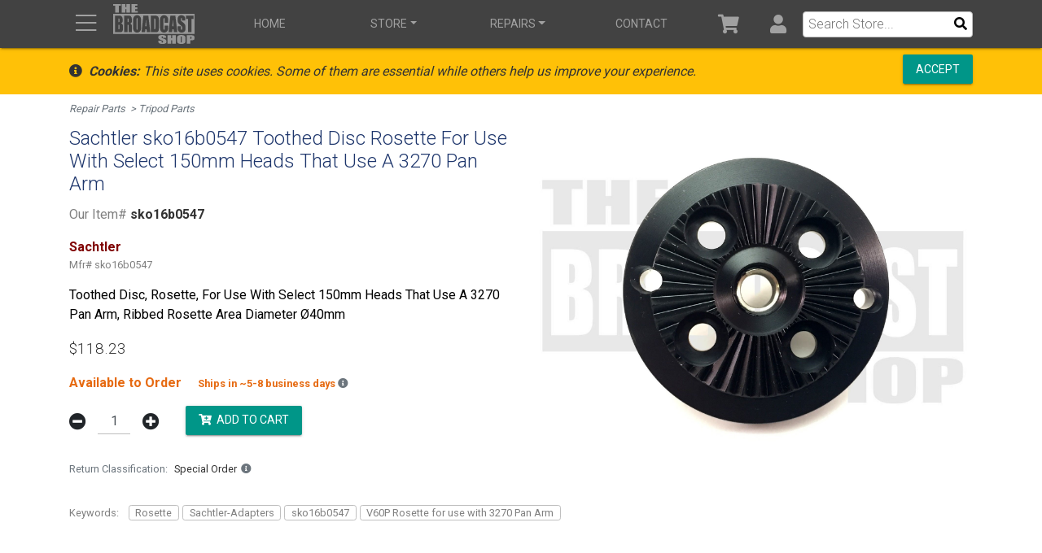

--- FILE ---
content_type: text/html; charset=utf-8
request_url: https://www.thebroadcastshop.com/Store/13633--sachtler-sko16b0547-toothed-disc-rosette-for-use-with-select
body_size: 43224
content:
<!DOCTYPE html>
<html lang="en">
<head>
    <meta charset="utf-8" />
    <meta name="viewport" content="width=device-width, initial-scale=1.0" />
    <meta http-equiv="X-UA-Compatible" content="IE=edge">
    <title>Sachtler Toothed Disc Rosette For Use With Select 150mm | sko16b0547</title>

    

<link rel="icon" type="image/x-icon" href="https://www.thebroadcastshop.com/media/images/icons/fav/tbs/2025/favicon.ico">
<link rel="icon" type="image/svg+xml" href="https://www.thebroadcastshop.com/media/images/icons/fav/tbs/2025/favicon-gradient-3-line.svg" sizes="all">
<link rel="icon" type="image/svg+xml" href="https://www.thebroadcastshop.com/media/images/icons/fav/tbs/2025/favicon-abbr.svg" sizes="16x16 32x32">
<link rel="icon" type="image/png" href="https://www.thebroadcastshop.com/media/images/icons/fav/tbs/2025/favicon-16-abbr.png" sizes="16x16">
<link rel="icon" type="image/png" href="https://www.thebroadcastshop.com/media/images/icons/fav/tbs/2025/favicon-32-abbr.png" sizes="32x32">





    <meta name="description" content="Buy Sachtler sko16b0547 Toothed Disc, Rosette, For Use With Select 150mm Heads That Use A 3270 Pan Arm, Ribbed Rosette Area Diameter &#xD8;40mm | sko16b0547" />
    <meta name="keywords" content="sko16b0547, Sachtler sko16b0547, Sachtler, Repair Parts,Tripod Parts, Rosette,Sachtler-Adapters,sko16b0547,V60P Rosette for use with 3270 Pan Arm" />
    <meta name="robots" content="INDEX,FOLLOW" />
    <meta property="og:url" content="https://www.thebroadcastshop.com/Store/13633--sachtler-sko16b0547-toothed-disc-rosette-for-use-with-select" />
    <meta property="og:type" content="website" />
    <meta property="og:title" content="Sachtler Toothed Disc Rosette For Use With Select 150mm | sko16b0547 - TheBroadcastShop.com" />
    <meta property="og:image" content="https://cdn.sajelectronics.com/file/thebroadcastshop-3/images/equipment/Sachtler/parts/sko16b0547.jpg" />
    <meta property="og:description" content="Buy Sachtler sko16b0547 Toothed Disc, Rosette, For Use With Select 150mm Heads That Use A 3270 Pan Arm, Ribbed Rosette Area Diameter &#xD8;40mm | sko16b0547" />
    <link rel="canonical" href="https://www.thebroadcastshop.com/Store/13633--sachtler-sko16b0547-toothed-disc-rosette-for-use-with-select" />
            <script type="application/ld+json">
                {"@context":"https://schema.org","@type":"Product","name":"Sachtler sko16b0547 Toothed Disc Rosette For Use With Select 150mm Heads That Use A 3270 Pan Arm","description":"Toothed Disc, Rosette, For Use With Select 150mm Heads That Use A 3270 Pan Arm, Ribbed Rosette Area Diameter Ø40mm","image":"https://cdn.sajelectronics.com/file/thebroadcastshop-3/images/equipment/Sachtler/parts/large/sko16b0547.jpg","brand":{"@type":"Brand","name":"Sachtler"},"mpn":"sko16b0547","offers":{"@type":"Offer","url":"https://www.thebroadcastshop.com/Store/13633--sachtler-sko16b0547-toothed-disc-rosette-for-use-with-select","availability":"https://schema.org/InStock","itemCondition":"https://schema.org/NewCondition","price":118.23,"priceCurrency":"USD","seller":{"@type":"Organization","name":"TheBroadcastShop.com"}},"sku":"sko16b0547"};
            </script>
            <script type="application/ld+json">
                {"@context":"https://schema.org","@type":"BreadcrumbList","itemListElement":[{"@type":"ListItem","name":"Repair Parts","item":{"@type":"Thing","@id":"https://www.thebroadcastshop.com/Store/Category?cat1Id=1"},"position":1},{"@type":"ListItem","name":"Tripod Parts","item":{"@type":"Thing","@id":"https://www.thebroadcastshop.com/Store/Category?cat2Id=17"},"position":2}]};
            </script>

<meta name="copyright" content="SA &amp; J Electronics Inc., 1997-2026">
    

    <script>
        var arrFnDocReady = [];
    </script>

    

    
        <script src="/lib/outdated-browser-rework/dist/outdated-browser-rework.min.js?v=sjBx66PEpvNI3NH9Mp43jgztoz2sIJBRNocooZs188A"></script>
        <script src="/lib/misc/outdated-browser-rework-config.js?v=9hw9rHPZyfsUnJ5XFLeC7CfLm62wg8NtXKSMUYQazoU"></script>
    


    <!-- Google tag (gtag.js) -->
    <script async src="https://www.googletagmanager.com/gtag/js?id=G-1D73J9S2GL"></script>
    <script>
        window.dataLayer = window.dataLayer || [];
        function gtag() { dataLayer.push(arguments); }
        gtag('js', new Date());
        gtag('config', 'G-1D73J9S2GL');
    </script>
    


    <script src="https://kit.fontawesome.com/587b8754fc.js" crossorigin="anonymous"></script>

    <link rel="stylesheet" href="https://cdn.jsdelivr.net/gh/FrDH/mmenu-js@8.4.7/dist/mmenu.min.css">
    <link rel="stylesheet" href="https://cdn.jsdelivr.net/gh/fancyapps/fancybox@3.5.7/dist/jquery.fancybox.min.css" />

    

    
        <link rel="stylesheet" href="/dist/bmd.min.css?v=cOYWe3mARI7b1MlAIwN8DAZWB9C7rC__7EoTn44tZgs" />
        <link rel="stylesheet" href="/dist/vendor.min.css?v=hq5HtyIymj5cliIHz_5atvsjBo0Lml0pkZ0vl-QA4A4" />
        <link rel="stylesheet" href="/dist/style.min.css?v=O8ftZ8XPtbnljsKQYK76Q0qUrmyWJGIIfiUu82dooP4" />
    

    
        <link rel="stylesheet" href="https://cdn.jsdelivr.net/npm/@splidejs/splide@4.1.4/dist/css/themes/splide-skyblue.min.css" crossorigin="anonymous">

</head>
<body class="bmd">
    <div id="loading-icon" class="loading-icon" style="display: none;">
    <div class="loader-fancybox"></div>
</div>
<div id="outdated" class="outdated-browser-rework no-print"></div>

    <div id="tpl-body-inner-wrapper">
        



        
<div id="tpl-print-header">
    <div class="d-flex-between align-items-end" style="margin: 5px;">
        <div><img src="https://cdn.sajelectronics.com/file/thebroadcastshop-3/images/svg/logos/TheBroadcastShop/3-Line/Black-Transparent.svg" style="height:50px;"></div>
        <div>https://www.TheBroadcastShop.com/</div>
    </div>
    <hr style="margin: 0 0 1rem 0;"/>
</div>

        
        
<div id="nav-sticky-top-indicator" style="margin:0; padding:0; border:0;"></div>
<div class="XFixed Xfixed-top Sticky sticky-top mega-menu-bs">
    <nav id="site-main-nav-menu" style="padding:0;" class="navbar navbar-expand-md navbar-dark bg-dark Xjustify-content-end justify-content-between Xd-print-none xfixed-top XFixed XSticky Xsticky-top">
        <div class="container">
            <div class="d-flex align-items-center brand-wrapper">
                <a href="#site-mobile-nav-menu" id="nav-menu-toggle" title="Menu Show/Hide" class="navbar-icon Xnavbar-brand nav-link"><i class="fal fa-bars"></i></a>
                <a id="nav-brand-wide" class="not-currentPage navbar-brand Xmr-auto Xd-none Xd-md-block" href="/"><img src="https://cdn.sajelectronics.com/file/thebroadcastshop-3/images/svg/logos/TheBroadcastShop/3-Line/Gray150-Transparent.svg" class="Xnav-show-when-sticky"></a>
                <a id="nav-brand-collapsed" class="not-currentPage navbar-brand Xmr-auto d-sm-block d-md-none" href="/"><div>TheBroadcastShop.com</div></a>
            </div>
            <div class="d-flex flex-row order-2 order-md-3 navbar-wrapper">
                <ul class="navbar-nav flex-row navbar-icons d-flex Xalign-items-center">
                    <li class="nav-item"><a class="navbar-icon nav-link not-currentPage" title="Cart" href="/Store/Cart"><i class="fa fa-shopping-cart fa-fw icon nav-shoppping-cart-count" data-count="0"></i></a></li>
                    <li class="nav-item dropdown d-none d-md-flex">
                        <a class="navbar-icon nav-link Xdropdown-toggle Xpx-2 not-currentPage" href="#" title="User" id="account-dropdown-toggle" role="button" data-toggle="dropdown" aria-haspopup="true" aria-expanded="false"><i class="fa fa-user fa-fw icon"></i></a>
                        <div id="account-dropdown-menu" class="dropdown-menu" aria-labelledby="account-dropdown-toggle">
                            


    <a class="dropdown-item" href="/Account/Login?returnurl=%2FStore%2F13633--sachtler-sko16b0547-toothed-disc-rosette-for-use-with-select">Login</a>
    <a class="dropdown-item" href="/Account/Register">Register</a>




                        </div>
                    </li>
                    <li id="nav-header-search-parent" class="nav-item dropdown mega dropdown-no-hover d-lg-none">
                        <a class="nav-link navbar-icon" href="#" id="navbarDropdownSearchMega" role="button" data-toggle="dropdown" aria-haspopup="true" onclick="NavHeaderSearchIcon_Click(this);" aria-expanded="false" title="Click to Search"><i class="fa fa-search fa-fw icon"></i></a>
                        <div id="jjm2" class="dropdown-menu mega-dropdown-menu" aria-labelledby="navbarDropdownSearchMega">
                            <form method="get" class="Xform-inline" action="/Store/Search">
                                <div id="nav-header-search" class="form-group bmd-form-group" style="display: block;">
                                    <div id="Xnav-header-search-wrapper" class="Xinput-group wrapper">
                                        <div id="nav-header-search-icon-wrapper"><i class="fal fa-search"></i></div>
                                        <input type="text" id="nav-header-search-input" name="q" placeholder="Search Store... Enter Item#, Description, etc." class="form-control" style="" value="" autofocus />
                                    </div>
                                </div>
                            </form>
                        </div>
                    </li>
                </ul>
            </div>

            <div class="order-3 d-none d-lg-block">
                <form method="get" action="/Store/Search">
                    <div class="bmd-form-group" style="padding: 0; margin: 0;">
                        <div class="input-wrapper-header-search">
                            <input id="q" name="q" class="Xform-control" style="font-size: 1rem;" placeholder="Search Store..." value="" />
                            <button type="submit"><i class="fa fa-search fa-fw icon"></i></button>
                        </div>
                    </div>
                </form>
            </div>

            <div id="navbar-collapse" class="navbar-collapse collapse order-3 order-md-2 Xalign-self-stretch navbar-wrapper">
                <ul id="navbar-collapse-ul" class="navbar-nav Xmr-auto Xd-flex Xflex-row justify-content-around w-100 Xalign-self-stretch">
                    <li class="nav-item d-none d-lg-flex text-center"><a class="nav-link not-currentPage Xd-none Xd-lg-flex Xtext-center nav-link-home-page" href="/">Home</a></li>
                    <li class="nav-item dropdown mega">
                        <a href="#" class="nav-link dropdown-toggle" id="navbarDropdownSalesMega" role="button" data-toggle="dropdown" aria-haspopup="true" aria-expanded="false">Store</a>
                        <div class="dropdown-menu mega-dropdown-menu" aria-labelledby="navbarDropdownSalesMega">
                            <div class="sales">
                                <a class="currentPage-Exact-Only" href="/Store/Category">
                                    <img src="https://cdn.sajelectronics.com/file/thebroadcastshop-3/images/web/2019/category/category-ul-icon.png" />
                                    Find by Category
                                </a>
                                <a id="navbarDropdownSalesMega-search-button" class="currentPage-Exact-Only" href="/Store/Search">
                                    <img src="https://cdn.sajelectronics.com/file/thebroadcastshop-3/images/web/2019/category/search-icon.png" />
                                    Search
                                </a>
                                <a href="/Store/Search?cat4Id=100">
                                    <img src="https://cdn.sajelectronics.com/file/thebroadcastshop-3/images/web/2019/category/tripod-head.jpg" />
                                    Sachtler Tripod Heads
                                </a>
                                <a href="/Store/Search?cat4Id=62">
                                    <img src="https://cdn.sajelectronics.com/file/thebroadcastshop-3/images/web/2019/category/tripod-sticks.jpg" />
                                    Sachtler Tripod Sticks
                                </a>
                                <a href="/Store/Search?cat4Id=101">
                                    <img src="https://cdn.sajelectronics.com/file/thebroadcastshop-3/images/web/2019/category/tripod-system.jpg" />
                                    Sachtler Tripod Systems
                                </a>
                                <a href="/Store/Search?cat4Id=56">
                                    <img src="https://cdn.sajelectronics.com/file/thebroadcastshop-3/images/web/2019/category/lavalier.jpg" />
                                    Lavalier Mics
                                </a>
                                <a href="/Store/Search?cat4Id=57">
                                    <img src="https://cdn.sajelectronics.com/file/thebroadcastshop-3/images/web/2019/category/lavalier-clips.jpg" />
                                    Lavalier Clips &amp; Accessories
                                </a>
                                <a href="/Store/Search?cat4Id=71">
                                    <img src="https://cdn.sajelectronics.com/file/thebroadcastshop-3/images/web/2019/category/shotgun.jpg" />
                                    Shotgun Mics
                                </a>
                                <a href="/Store/Category?cat3Id=106">
                                    <img src="https://cdn.sajelectronics.com/file/thebroadcastshop-3/images/web/2019/category/ifb-earset-kit.jpg" />
                                    IFB Earpieces &amp; Systems
                                </a>
                                <a href="/Store/Category?cat3Id=115">
                                    <img src="https://cdn.sajelectronics.com/file/thebroadcastshop-3/images/web/2019/category/rip-tie-blue.jpg" />
                                    RipTie Cable Ties
                                </a>
                                <a href="/Store/Category?cat3Id=81">
                                    <img src="https://cdn.sajelectronics.com/file/thebroadcastshop-3/images/web/2019/category/cable-3xlrxx.jpg" />
                                    Audio Cables
                                </a>
                                <a href="/Store/Search?q=tally%20intercom%20cable">
                                    <img src="https://cdn.sajelectronics.com/file/thebroadcastshop-3/images/web/2019/category/intercom-tally-cable.jpg" />
                                    Intercom-Tally Cables
                                </a>
                                <a href="/Store/Category?cat3Id=82">
                                    <img src="https://cdn.sajelectronics.com/file/thebroadcastshop-3/images/web/2019/category/cable-bnc-snake.jpg" />
                                    Video Cables
                                </a>
                                <a href="/Store/Category?cat2Id=3">
                                    <img src="https://cdn.sajelectronics.com/file/thebroadcastshop-3/images/web/2019/category/cable-power-4hmp-2zprt.jpg" />
                                    Power Cables
                                </a>
                                <a href="/Order">
                                    <img src="https://cdn.sajelectronics.com/file/thebroadcastshop-3/images/web/2019/category/file-check.png" />
                                    Check Order Status
                                </a>
                                <a href="/Policy/Ordering-Information">
                                    <img src="https://cdn.sajelectronics.com/file/thebroadcastshop-3/images/web/2019/category/info-circle.png" />
                                    Ordering Information
                                </a>

                            </div>
                        </div>
                    </li>

                    <li class="nav-item dropdown mega">
                        <a class="nav-link dropdown-toggle" href="#" id="navbarDropdownServiceMega" role="button" data-toggle="dropdown" aria-haspopup="true" aria-expanded="false">Repairs</a>
                        <div class="dropdown-menu mega-dropdown-menu" aria-labelledby="navbarDropdownServiceMega">
                            <div class="service">
                                <div class="header">
                                    <header class="h3">Repair Service</header>
                                    <a class="btn btn-primary not-currentPage" href="/RepairOrder"><small class="d-none d-lg-block">Complete Our Repair Order And<br /></small>Send us Your Repair</a>
                                </div>
                                <div>
                                    <div class="home-banners-half">
                                        <a class="hover-caption hover-on-touch" href="/Service/Sachtler/sachtler-tripod-and-fluid-head-repairs-and-service">
                                            <img src="https://cdn.sajelectronics.com/file/thebroadcastshop-3/images/other/pages/home/201509/sachtler_authorized_banner_2015-0825_half.png">
                                            <div class="caption">
                                                <div><h4>Authorized Sachtler Repair Service</h4><h6>Click for More Info</h6></div>
                                            </div>
                                        </a>
                                    </div>
                                </div>
                                <div>
                                    <div class="home-banners-half">
                                        <a href="https://www.lavaliermicrepair.com" class="hover-caption hover-on-touch" target="_lavMicRepair">
                                            <img src="https://cdn.sajelectronics.com/file/thebroadcastshop-3/images/other/pages/home/201509/lavalier-mic-repair_banner_2015-0825_half.png">
                                            <div class="caption">
                                                <div><h4>Lavalier Mic Repairs</h4><h6>Click for More Info</h6></div>
                                            </div>
                                        </a>
                                    </div>
                                </div>
                            </div>
                            <div class="Xd-flex-between service">
                                <div>
                                    <div class="dropdown-header">General Repair Info</div>
                                    <a class="dropdown-item" href="/RepairOrder">Send Us Your Repair</a>
                                    <a class="dropdown-item" href="/Service">General Service Overview</a>
                                    <a class="dropdown-item" href="/Service/Rates">Service Rates</a>
                                    <a class="dropdown-item" href="/Order">Check Repair Status</a>

                                </div>
                                <div>
                                    <div class="dropdown-header">Sachtler</div>
                                    <a class="dropdown-item" href="/Service/Sachtler/sachtler-tripod-and-fluid-head-repairs-and-service">Sachtler Repairs</a>
                                    <a class="dropdown-item" href="/Service/Sachtler/Diagrams">Sachtler Exploded Diagrams</a>
                                    <a class="dropdown-item" href="/Service/Sachtler/Faq">Sachtler Service FAQ's</a>
                                </div>
                                <div>
                                    <div class="dropdown-header">Lavalier Mic Repairs</div>
                                    <a class="dropdown-item" href="/service/lavalier-mic-repair/tram/tram-tr50-lavalier-microphone-repair">Tram Lav Repair</a>
                                    <a class="dropdown-item" href="/service/lavalier-mic-repair/sony/sony-ecm44-ecm55-ecm77-ecm66-ecm166-lavalier-microphone-repair">Sony Lav Repair</a>
                                    <a class="dropdown-item" href="/service/lavalier-mic-repair/sanken/sanken-cos11-lavalier-microphone-repair">Sanken Lav Repair</a>
                                    <a class="dropdown-item" href="/service/lavalier-mic-repair/countryman/countryman-b6-b3-emw-isomax-e6-lavalier-microphone-repair">Countryman Lav Repair</a>
                                    <a class="dropdown-item" href="/service/lavalier-mic-repair/sennheiser/sennheiser-mke2-me2-me4-mke102-mke104-hsp-lavalier-microphone-repair">Sennheiser Lav Repair</a>
                                    <a class="dropdown-item" href="/service/lavalier-mic-repair/lectrosonics/lectrosonics-m152-m119-m150-hm142-hm152-hm162-hm172-lavalier-microphone-repair">Lectrosonics Lav Repair</a>
                                    <a class="dropdown-item" href="/service/lavalier-mic-repair/shure/shure-lavalier-microphone-repair">Shure Lav Repair</a>
                                </div>
                            </div>
                        </div>
                    </li>
                    <li class="nav-item"><a class="nav-link" href="/Contact">Contact</a></li>
                    
                </ul>
            </div>
        </div>
    </nav>
</div>



        

<div id="site-mobile-nav-menu">
    <ul>
        <li><a href="/">Home</a></li>
        <li><a href="/Account/Login?returnurl=%2FStore%2F13633--sachtler-sko16b0547-toothed-disc-rosette-for-use-with-select">Login</a></li>
        

        <li>
            <span>Sales</span>
            <ul>
                <li><a class="currentPage-Exact-Only" href="/Order?menu=sales">Check Order Status</a></li>
                <li><a class="currentPage-Exact-Only" href="/Store/Category">Find by Category</a></li>
                <li><a href="/Store/Category?cat2Id=34">Sachtler Tripods &amp; Heads</a></li>
                <li><a href="/Store/Search?cat4Id=56">Lavalier Mics</a></li>
                <li><a href="/Store/Search?cat4Id=71">Shotgun Mics</a></li>
                <li><a href="/Store/Category?cat3Id=9">Wireless Mic Systems</a></li>
                <li><a href="/Store/Search?cat4Id=54">Batteries</a></li>
                <li><a href="/Store/Search?cat4Id=106">Boom Poles</a></li>
                <li><a href="/Store/Category?cat3Id=106">IFB Earpieces &amp; Systems</a></li>
                <li><a href="/Store/Category?cat3Id=81">Audio Cables</a></li>
                <li><a href="/Store/Category?cat3Id=82">Video Cables</a></li>
                <li><a href="/Store/Category?cat2Id=3">Power Cables</a></li>
            </ul>
        </li>
        <li>
            <span>Service</span>
            <ul>
                <li><a href="/RepairOrder">Send Us Your Repair</a></li>
                <li>
                    <span>Sachtler Repairs</span>
                    <ul>
                        <li><a href="/Service/Sachtler/sachtler-tripod-and-fluid-head-repairs-and-service">Sachtler Repairs</a></li>
                        <li><a href="/Service/Sachtler/Diagrams">Sachtler Exploded Diagrams</a></li>
                        <li><a href="/Service/Sachtler/Faq">Sachtler FAQ's</a></li>
                    </ul>
                </li>
                <li>
                    <span>Lavalier Mic Repairs</span>
                    <ul>
                        <li><a href="/service/lavalier-mic-repair/tram/tram-tr50-lavalier-microphone-repair">Tram Lav Repairs</a></li>
                        <li><a href="/service/lavalier-mic-repair/sony/sony-ecm44-ecm55-ecm77-ecm66-ecm166-lavalier-microphone-repair">Sony Lav Repairs</a></li>
                        <li><a href="/service/lavalier-mic-repair/sanken/sanken-cos11-lavalier-microphone-repair">Sanken Lav Repairs</a></li>
                        <li><a href="/service/lavalier-mic-repair/countryman/countryman-b6-b3-emw-isomax-e6-lavalier-microphone-repair">Countryman Lav Repairs</a></li>
                        <li><a href="/service/lavalier-mic-repair/sennheiser/sennheiser-mke2-me2-me4-mke102-mke104-hsp-lavalier-microphone-repair">Sennheiser Lav Repairs</a></li>
                        <li><a href="/service/lavalier-mic-repair/lectrosonics/lectrosonics-m152-m119-m150-hm142-hm152-hm162-hm172-lavalier-microphone-repair">Lectrosonics Lav Repairs</a></li>
                        <li><a href="/service/lavalier-mic-repair/shure/shure-lavalier-microphone-repair">Shure Lav Repairs</a></li>
                    </ul>
                </li>
                <li><a href="/Service">General Service Overview</a></li>
                <li><a href="/Service/Rates">Service Rates</a></li>
                <li><a class="currentPage-Exact-Only" href="/Order?menu=service">Check Repair Status</a></li>


            </ul>
        </li>
        <li><a href="/Contact">Contact Us</a></li>
        
    </ul>
</div>



        <div id="tpl-pad-fixed-header" class="no-print"></div>
        

        

    <nav id="cookieConsent" class="bg-warning Xtext-light py-2 no-print" role="alert">
        <div class="container">
            <div class="xnavbar-header">
                <div class="d-flex justify-content-between align-items-center">
                    <div class="">
                        <span class="navbar-text"><span class="fa fa-info-circle pr-2" aria-hidden="true"></span><em><strong>Cookies:</strong> This site uses cookies. Some of them are essential while others help us improve your experience.</em></span>
                    </div>
                    <div class="">
                        <button type="button" class="btn btn-primary btn-raised navbar-btn" data-cookie-string=".AspNet.Consent=yes; expires=Thu, 21 Jan 2027 13:02:10 GMT; path=/; secure; samesite=lax">Accept</button>
                    </div>
                </div>
                

            </div>
        </div>
    </nav>
    <script>
        (function () {
            document.querySelector("#cookieConsent button[data-cookie-string]").addEventListener("click", function (el) {
                document.cookie = el.target.dataset.cookieString;
                document.querySelector("#cookieConsent").classList.add("hidden");
                document.getElementById("cookieConsent").style.display = "none";
                $(".cookieConsent").hide();     // JJM to hide any other banners posted on specific pages that requires consent
            }, false);
        })();
    </script>

        <noscript>
    <div class="alert alert-danger text-center my-0">This site <strong>requires javascript</strong> to function properly.&nbsp; Please enable javascript in your browser to continue.</div>
</noscript>



<div id="tpl-pad-before-content" class="no-print"></div>


        <div id="tpl-content" class="container main-body-content store store--item">
            



<div class="row section-breadcrumbs">
    <div class="col-12">
        <div class="d-flex-between">
            <div>
                <ol class="breadcrumbs">
                    <li class="crumb Xbreadcrumb-item"><a href="/Store/Category?cat1Id=1">Repair Parts</a></li>
                    <li class="crumb Xbreadcrumb-item"><a href="/Store/Category?cat2Id=17">Tripod Parts</a></li>
                    
                    
                </ol>
            </div>
            
        </div>
    </div>
</div>



<section class="row section-details-and-image">
    <div class="col-md-6 section-details">
        <h1>Sachtler sko16b0547 Toothed Disc Rosette For Use With Select 150mm Heads That Use A 3270 Pan Arm</h1>
        <div class="itemno"><span class="type">Our Item#</span> sko16b0547</div>
        <div class="mfr">Sachtler</div>
        <div class="mfrno">
            <span class="type">Mfr#</span> sko16b0547
        </div>

        <div class="description">Toothed Disc, Rosette, For Use With Select 150mm Heads That Use A 3270 Pan Arm, Ribbed Rosette Area Diameter &#xD8;40mm</div>
            <div class="price-list count-1 ">
                    
                    <div class="our-price single"><span class="price">$118.23</span></div>
            </div>
        <div class="avail nostock">
            
            <div>
                <span class="stock-status">Available to Order</span>
                <span class="avail-days">Ships in ~5-8 business days <i class="fa fa-info-circle" style="color:#6c757d;" data-toggle="tooltip" title="Backordered estimated ship dates are based on the manufacturer having available stock"></i></span>
                
            </div>

        </div>

        



        <form id="form-addtocart" class="addtocart-form bmd-form no-loading-indicator" action="/Store/AddToCart" method="post">
            


            <div class="addtocart-section addtocart-itemincart-toggle">
                <div class="addtocart-qty-submit">
                    <div class="addtocart-qty" style="max-width: 20rem;">
                        <button class="btn btn-unstyled qty-button minus" type="button" role="button"><i class="fa fa-minus-circle"></i></button>
                        <input Xname="qty" data-val="true" data-val-required="Please enter a quantity value" type="text" class="form-control xbtn xbtn-default text-center d-inline-block xbtn-outline-secondary qty-label qty-label2" value="1" min="1" step="1" data-val-number="The field Qty must be a number." id="Qty" name="Qty" />
                        <button class="btn btn-unstyled qty-button plus" type="button" role="button"><i class="fa fa-plus-circle"></i></button>
                        <span style="line-height:1; display: block;" class="field-validation-valid" data-valmsg-for="Qty" data-valmsg-replace="true"></span>
                    </div>

                    <div class="addtocart-submit">
                        <input type="hidden" id="addcart-13633" name="id" value="13633" />
                        <button class="btn btn-primary btn-raised addtocart btn-addtocart" role="button" type="submit" title="Add To Cart"><i class="fa fa-cart-plus"></i>&nbsp;&nbsp;Add to Cart</button>
                    </div>
                </div>

            </div>

        <input name="__RequestVerificationToken" type="hidden" value="CfDJ8EGU9Ou1tutIroE81UczT4-d3hZP16pSzMzxafPTrb3HAvxKymzjEF7Bw5mZb8beNVOgFj3dhnasYDCaK8pgSmrxAsQqcXP2p8Dhc6TvlbOCQBhSfhmQ2pkHl0yFUlsTjjdsIIni9XYegWQ3UYrbdZQ" /></form>

        

        

        

        <div class="return-classification">
            <a data-fancybox data-type="ajax" data-src="HelpTerminology" data-filter="#return" href="javascript:;" title="Click for More Info on Return Classifications">
                <div class="label">Return Classification</div>
                <div class="value">Special Order<i class="fa fa-info-circle" style="color:#6c757d;"></i></div>
            </a>
        </div>

    </div>

    <div class="col-md-6 section-image">
        <div class="mt-4 mt-md-0">
                <a id="main-image" href="https://cdn.sajelectronics.com/file/thebroadcastshop-3/images/equipment/Sachtler/parts/large/sko16b0547.jpg" data-fancybox data-Xselectable="true" class="Xpopup-image cursor-zoom"><img src="https://cdn.sajelectronics.com/file/thebroadcastshop-3/images/equipment/Sachtler/parts/large/sko16b0547.jpg" class="img-responsive img-fluid img-rounded center-block" /></a>
        </div>
        
        
    </div>
</section>




        <section>
            <span class="keyword header" style="padding-left: 0;">Keywords:</span>
                <span class="keyword"><a href="/Store/Search?q=Rosette">Rosette</a></span>
                <span class="keyword"><a href="/Store/Search?q=Sachtler-Adapters">Sachtler-Adapters</a></span>
                <span class="keyword"><a href="/Store/Search?q=sko16b0547">sko16b0547</a></span>
                <span class="keyword"><a href="/Store/Search?q=V60P%20Rosette%20for%20use%20with%203270%20Pan%20Arm">V60P Rosette for use with 3270 Pan Arm</a></span>
        </section>
















<script>
    var main;
    var thumbnails;
        var altImages = JSON.parse("[{\"src\":\"https://cdn.sajelectronics.com/file/thebroadcastshop-3/images/equipment/Sachtler/parts/large/sko16b0547.jpg\",\"srcLarge\":\"https://cdn.sajelectronics.com/file/thebroadcastshop-3/images/equipment/Sachtler/parts/large/sko16b0547.jpg\",\"isHasLarge\":true,\"opts\":{\"thumb\":\"https://cdn.sajelectronics.com/file/thebroadcastshop-3/images/equipment/Sachtler/parts/thumbnails/sko16b0547.jpg\",\"caption\":\"Main Image\"}}]");
</script>

<script>

function onKeyDownThumb(e){
    if (e.key === "Enter" || e.key === " ") {
        e.preventDefault();
        e.currentTarget.click();
    }
}
</script>




        </div>

        <footer id="tpl-footer">
            

<div id="tpl-footer-wrapper" class="d-print-none">
    <div class="container">
        <div class="wrapper Xrow not-currentPage">
            <div class="Xcol-md-3">
                <ul class="list-unstyled">
                    <li><a href="/">Home</a></li>
                    <li><a href="/Store">Sales Store</a></li>
                    <li><a href="/Order">Order Status</a></li>
                    <li><a href="/Policy/Ordering-Information">Ordering Information</a></li>


                </ul>
            </div>
            <div class="Xcol-md-3">
                <ul class="list-unstyled">
                    <li><a href="/Service">Service</a></li>
                    <li><a href="/RepairOrder">Send in a Repair</a></li>
                    <li><a href="/Order">Repair Order Status</a></li>
                    <li><a href="/Service/Rates">Service Rates</a></li>
                </ul>
            </div>
            <div class="Xcol-md-3">
                <ul class="list-unstyled">
                    <li><a href="/Contact">Contact Us</a></li>
                    <li><a href="/Policy/Return-Exchange-Policy">Return Policy</a></li>
                    <li><a href="/Policy/Terms-Conditions">Terms &amp; Conditions</a></li>
                    <li><a href="/Policy/Privacy">Privacy Statement</a></li>
                    <li><a href="/Post/holidays">Holidays</a></li>
                </ul>
            </div>
            <div class="Xcol-md-3 contact">
                <div><img src="https://cdn.sajelectronics.com/file/thebroadcastshop-3/images/svg/logos/TheBroadcastShop/3-Line/Gray150-Transparent.svg" style="width:175px;"></div>
                <div class="phone">(800) 447-1179</div>
            </div>
        </div>
    </div>
    <div class="copyright">Not responsible for typographical or illustrative errors. Prices, specifications and images are subject to change without notice. No portion of this site may be duplicated without permission. All Material &copy;1997-2026 SA &amp; J Electronics Inc. All Rights Reserved.</div>
</div>
        </footer>
    </div>

    
<script src="https://code.jquery.com/jquery-3.3.1.min.js" integrity="sha256-FgpCb/KJQlLNfOu91ta32o/NMZxltwRo8QtmkMRdAu8=" crossorigin="anonymous"></script>
<script src="https://cdnjs.cloudflare.com/ajax/libs/popper.js/1.14.3/umd/popper.min.js" integrity="sha384-ZMP7rVo3mIykV+2+9J3UJ46jBk0WLaUAdn689aCwoqbBJiSnjAK/l8WvCWPIPm49" crossorigin="anonymous"></script>
<script src="https://cdn.jsdelivr.net/gh/FrDH/mmenu-js@8.4.7/dist/mmenu.min.js"></script>
<script src="https://cdn.jsdelivr.net/gh/FrDH/mmenu-js@8.4.7/dist/mmenu.polyfills.js"></script>
<script src="https://cdn.jsdelivr.net/gh/fancyapps/fancybox@3.5.7/dist/jquery.fancybox.min.js"></script>
<script src="https://www.google.com/recaptcha/api.js?render=6Lc8eJQUAAAAANhmf56cKFLM_yeFpvMqEqAd9Jw1"></script>




    <script src="/lib/jquery-validation/dist/jquery.validate.min.js?v=sPB0F50YUDK0otDnsfNHawYmA5M0pjjUf4TvRJkGFrI"></script>
    <script src="/dist/bmd.min.js?v=TnHQLG71cSbkCcocGQaxJjDj_e7QDLRQcKLvCP1M7KU"></script>
    <script src="/dist/vendor.min.js?v=D2OSOdamoSOLNGmzK4-ODgFK3DoIRhN1mxKWtyh2Tzc"></script>
    <script src="/dist/site.min.js?v=dsYF03HL307A8zqk-dpfvafErq2rGDhcxLGOomkAxfw"></script>


<script src="https://cdn.jsdelivr.net/npm/promise-polyfill@8/dist/polyfill.js"></script>

    
    <script src="https://cdn.jsdelivr.net/npm/@splidejs/splide@4.1.4/dist/js/splide.min.js" integrity="sha256-FZsW7H2V5X9TGinSjjwYJ419Xka27I8XPDmWryGlWtw=" crossorigin="anonymous"></script>
    







    <script>
        $(document).ready(function () {
            globalSite.docReadyInitialize();

            
    // detect touch
    if (!("ontouchstart" in document.documentElement)) {
        document.documentElement.className += " no-touch";
    }

    //$('.accessories .wrapper .item .content').on('touchstart touchend', function (e) {
    //    $(this).toggleClass('hover');
    //});

    $('.touch-hover').on('touchstart touchend', function (e) {
        $(this).toggleClass('hover');
    });

    qtyPlusMinusButtonsDocReady();


    // Check for Large version of Main Image
    //UrlExist($("[data-imagelargemainimage]").data("imagelargemainimage"), $("[data-imagelargemainimage]"), Store_Item_ImageLargeForMainImageFixUp)


    // no longer needed as techFiles now have a 'IsImageHasLarge' property
    // if (altImages) {
    //     altImages.forEach(x => {
    //         if (x.src == x.srcLarge) return;

    //         $.ajax({
    //         type: "HEAD",
    //         url: x.srcLarge,
    //         })
    //             .done(function (data, textStatus, jqXHR) {
    //                 if (jqXHR.status == 200) {
    //                     x.isHasLarge = true;
    //                     x.src = x.srcLarge;
    //                 }
    //                 
    //             })
    //             
    //             ;
    //     });
    // }
    

    try {
        $("#form-addtocart").data("validator").settings.submitHandler = function (form) {
            AddToCartAjax(form);
            return false;
        }
    }
    catch {

    }

    $('[data-toggle="tooltip"]').tooltip();

    $.extend($.validator.messages, {
        // https://stackoverflow.com/a/25526018/7217807
        min: 'The minimum order quantity for this item is {0}',
        max: 'The maximum order quantity for this item is {0} <small>(which is our current stock on hand as this item can not be backordered)</small>',
        step: 'This item must be ordered in multiples of {0}'
    });


    if (altImages && altImages.length > 1) {

        main = new Splide( '#main-carousel', {
            //type      : 'fade',
            //rewind    : true,
            pagination: false,
            arrows    : false,
            lazyLoad: 'nearby',
            
            //height: "480px",
            //autoWidth: true,
        });

        thumbnails = new Splide( '#thumbnail-carousel', {
            fixedWidth  : 115,  //127 imgSize + border
            fixedHeight : 88,   //96  imgSize + border
            //padding: "5rem",
        
            //height: "100px",
            //autoWidth: true,
            perPage: 4,
            //perMove: 4,
        
            //focus: "center",
            //trimSpace: true,
            //updateOnMove: false,

            gap         : 10,
            //rewind      : true,
            pagination  : false,
            //isNavigation: true,
            role: "region",
            //arrowPath: "m13.5 7.01 13 13m-13 13 13-13",   //single line arrow (with no fill)
            breakpoints : {
                    600: {
                        //fixedWidth : 94,
                        //fixedHeight: 71,
                        fixedWidth : 80,
                        fixedHeight: 60,
                    },
            },
        });

        var thumbs = document.querySelectorAll('#thumbnail-carousel .splide__slide');
        var current;

        main.on('mounted move', function () {
            var thumbnail = thumbs[main.index];

            if (thumbnail) {
                if (current) {
                    current.classList.remove('is-active-jjm');
                    current.setAttribute("aria-current", "false");
                }

                thumbnail.classList.add('is-active-jjm');
                if (!thumbnail.classList.contains("is-visible")) {
                    // handle mobile changing main image, move thumbnails so current thumbnail is in view
                    thumbnails.go(main.index);
                }
                setTimeout(() => { 
                    // need to this delay this because when closing fancybox, it doesn't always seem to keep setting (because splide removes and/or changes)
                    thumbnail.setAttribute("aria-current", "true");
                }, 500);
                current = thumbnail;
            }
        });

        //main.sync( thumbnails );
        //main.mount();
        //thumbnails.mount();

        // reversing order sync now manually syncing so aria-current is updateda and stays
        thumbnails.mount();
        main.mount();

        //let currSlide;
        thumbnails.on('click', function (slide, event) {
            //debugger;
            main.go(slide.index);
            //thumbnails.go(slide.index);
            //slide.slide.classList.add("is-active-jjm")
        });

        // setup fancybox gallery (and set splide with current index when fancybox closes)
        $('#main-carousel .splide__slide').on('click', function (event) {
            if ($(event.currentTarget).hasClass("is-active")) {
                $.fancybox.open(
                    altImages,
                    {
                        loop: false,
                        thumbs: {
                            autoStart: true,
                            axis: 'x',
                        },
                        beforeClose: function( instance, currentSlide ) {
                            // set splide.main-carousel to last slide in fancybox
                            main.go(currentSlide.index);
                            thumbnails.go(currentSlide.index);
                        },
                    },
                    main.Components.Controller.getIndex()
                );
            }
        });
    }




            var appToasts = null;
            toastProcessFromJson(appToasts);

        });


        //stickyObserverActivate("#nav-sticky-top-indicator", "#site-main-nav-menu", "nav-is-sticky");

    </script>


    
</body>
</html>


--- FILE ---
content_type: text/html; charset=utf-8
request_url: https://www.google.com/recaptcha/api2/anchor?ar=1&k=6Lc8eJQUAAAAANhmf56cKFLM_yeFpvMqEqAd9Jw1&co=aHR0cHM6Ly93d3cudGhlYnJvYWRjYXN0c2hvcC5jb206NDQz&hl=en&v=PoyoqOPhxBO7pBk68S4YbpHZ&size=invisible&anchor-ms=20000&execute-ms=30000&cb=pep0fh4qt005
body_size: 48823
content:
<!DOCTYPE HTML><html dir="ltr" lang="en"><head><meta http-equiv="Content-Type" content="text/html; charset=UTF-8">
<meta http-equiv="X-UA-Compatible" content="IE=edge">
<title>reCAPTCHA</title>
<style type="text/css">
/* cyrillic-ext */
@font-face {
  font-family: 'Roboto';
  font-style: normal;
  font-weight: 400;
  font-stretch: 100%;
  src: url(//fonts.gstatic.com/s/roboto/v48/KFO7CnqEu92Fr1ME7kSn66aGLdTylUAMa3GUBHMdazTgWw.woff2) format('woff2');
  unicode-range: U+0460-052F, U+1C80-1C8A, U+20B4, U+2DE0-2DFF, U+A640-A69F, U+FE2E-FE2F;
}
/* cyrillic */
@font-face {
  font-family: 'Roboto';
  font-style: normal;
  font-weight: 400;
  font-stretch: 100%;
  src: url(//fonts.gstatic.com/s/roboto/v48/KFO7CnqEu92Fr1ME7kSn66aGLdTylUAMa3iUBHMdazTgWw.woff2) format('woff2');
  unicode-range: U+0301, U+0400-045F, U+0490-0491, U+04B0-04B1, U+2116;
}
/* greek-ext */
@font-face {
  font-family: 'Roboto';
  font-style: normal;
  font-weight: 400;
  font-stretch: 100%;
  src: url(//fonts.gstatic.com/s/roboto/v48/KFO7CnqEu92Fr1ME7kSn66aGLdTylUAMa3CUBHMdazTgWw.woff2) format('woff2');
  unicode-range: U+1F00-1FFF;
}
/* greek */
@font-face {
  font-family: 'Roboto';
  font-style: normal;
  font-weight: 400;
  font-stretch: 100%;
  src: url(//fonts.gstatic.com/s/roboto/v48/KFO7CnqEu92Fr1ME7kSn66aGLdTylUAMa3-UBHMdazTgWw.woff2) format('woff2');
  unicode-range: U+0370-0377, U+037A-037F, U+0384-038A, U+038C, U+038E-03A1, U+03A3-03FF;
}
/* math */
@font-face {
  font-family: 'Roboto';
  font-style: normal;
  font-weight: 400;
  font-stretch: 100%;
  src: url(//fonts.gstatic.com/s/roboto/v48/KFO7CnqEu92Fr1ME7kSn66aGLdTylUAMawCUBHMdazTgWw.woff2) format('woff2');
  unicode-range: U+0302-0303, U+0305, U+0307-0308, U+0310, U+0312, U+0315, U+031A, U+0326-0327, U+032C, U+032F-0330, U+0332-0333, U+0338, U+033A, U+0346, U+034D, U+0391-03A1, U+03A3-03A9, U+03B1-03C9, U+03D1, U+03D5-03D6, U+03F0-03F1, U+03F4-03F5, U+2016-2017, U+2034-2038, U+203C, U+2040, U+2043, U+2047, U+2050, U+2057, U+205F, U+2070-2071, U+2074-208E, U+2090-209C, U+20D0-20DC, U+20E1, U+20E5-20EF, U+2100-2112, U+2114-2115, U+2117-2121, U+2123-214F, U+2190, U+2192, U+2194-21AE, U+21B0-21E5, U+21F1-21F2, U+21F4-2211, U+2213-2214, U+2216-22FF, U+2308-230B, U+2310, U+2319, U+231C-2321, U+2336-237A, U+237C, U+2395, U+239B-23B7, U+23D0, U+23DC-23E1, U+2474-2475, U+25AF, U+25B3, U+25B7, U+25BD, U+25C1, U+25CA, U+25CC, U+25FB, U+266D-266F, U+27C0-27FF, U+2900-2AFF, U+2B0E-2B11, U+2B30-2B4C, U+2BFE, U+3030, U+FF5B, U+FF5D, U+1D400-1D7FF, U+1EE00-1EEFF;
}
/* symbols */
@font-face {
  font-family: 'Roboto';
  font-style: normal;
  font-weight: 400;
  font-stretch: 100%;
  src: url(//fonts.gstatic.com/s/roboto/v48/KFO7CnqEu92Fr1ME7kSn66aGLdTylUAMaxKUBHMdazTgWw.woff2) format('woff2');
  unicode-range: U+0001-000C, U+000E-001F, U+007F-009F, U+20DD-20E0, U+20E2-20E4, U+2150-218F, U+2190, U+2192, U+2194-2199, U+21AF, U+21E6-21F0, U+21F3, U+2218-2219, U+2299, U+22C4-22C6, U+2300-243F, U+2440-244A, U+2460-24FF, U+25A0-27BF, U+2800-28FF, U+2921-2922, U+2981, U+29BF, U+29EB, U+2B00-2BFF, U+4DC0-4DFF, U+FFF9-FFFB, U+10140-1018E, U+10190-1019C, U+101A0, U+101D0-101FD, U+102E0-102FB, U+10E60-10E7E, U+1D2C0-1D2D3, U+1D2E0-1D37F, U+1F000-1F0FF, U+1F100-1F1AD, U+1F1E6-1F1FF, U+1F30D-1F30F, U+1F315, U+1F31C, U+1F31E, U+1F320-1F32C, U+1F336, U+1F378, U+1F37D, U+1F382, U+1F393-1F39F, U+1F3A7-1F3A8, U+1F3AC-1F3AF, U+1F3C2, U+1F3C4-1F3C6, U+1F3CA-1F3CE, U+1F3D4-1F3E0, U+1F3ED, U+1F3F1-1F3F3, U+1F3F5-1F3F7, U+1F408, U+1F415, U+1F41F, U+1F426, U+1F43F, U+1F441-1F442, U+1F444, U+1F446-1F449, U+1F44C-1F44E, U+1F453, U+1F46A, U+1F47D, U+1F4A3, U+1F4B0, U+1F4B3, U+1F4B9, U+1F4BB, U+1F4BF, U+1F4C8-1F4CB, U+1F4D6, U+1F4DA, U+1F4DF, U+1F4E3-1F4E6, U+1F4EA-1F4ED, U+1F4F7, U+1F4F9-1F4FB, U+1F4FD-1F4FE, U+1F503, U+1F507-1F50B, U+1F50D, U+1F512-1F513, U+1F53E-1F54A, U+1F54F-1F5FA, U+1F610, U+1F650-1F67F, U+1F687, U+1F68D, U+1F691, U+1F694, U+1F698, U+1F6AD, U+1F6B2, U+1F6B9-1F6BA, U+1F6BC, U+1F6C6-1F6CF, U+1F6D3-1F6D7, U+1F6E0-1F6EA, U+1F6F0-1F6F3, U+1F6F7-1F6FC, U+1F700-1F7FF, U+1F800-1F80B, U+1F810-1F847, U+1F850-1F859, U+1F860-1F887, U+1F890-1F8AD, U+1F8B0-1F8BB, U+1F8C0-1F8C1, U+1F900-1F90B, U+1F93B, U+1F946, U+1F984, U+1F996, U+1F9E9, U+1FA00-1FA6F, U+1FA70-1FA7C, U+1FA80-1FA89, U+1FA8F-1FAC6, U+1FACE-1FADC, U+1FADF-1FAE9, U+1FAF0-1FAF8, U+1FB00-1FBFF;
}
/* vietnamese */
@font-face {
  font-family: 'Roboto';
  font-style: normal;
  font-weight: 400;
  font-stretch: 100%;
  src: url(//fonts.gstatic.com/s/roboto/v48/KFO7CnqEu92Fr1ME7kSn66aGLdTylUAMa3OUBHMdazTgWw.woff2) format('woff2');
  unicode-range: U+0102-0103, U+0110-0111, U+0128-0129, U+0168-0169, U+01A0-01A1, U+01AF-01B0, U+0300-0301, U+0303-0304, U+0308-0309, U+0323, U+0329, U+1EA0-1EF9, U+20AB;
}
/* latin-ext */
@font-face {
  font-family: 'Roboto';
  font-style: normal;
  font-weight: 400;
  font-stretch: 100%;
  src: url(//fonts.gstatic.com/s/roboto/v48/KFO7CnqEu92Fr1ME7kSn66aGLdTylUAMa3KUBHMdazTgWw.woff2) format('woff2');
  unicode-range: U+0100-02BA, U+02BD-02C5, U+02C7-02CC, U+02CE-02D7, U+02DD-02FF, U+0304, U+0308, U+0329, U+1D00-1DBF, U+1E00-1E9F, U+1EF2-1EFF, U+2020, U+20A0-20AB, U+20AD-20C0, U+2113, U+2C60-2C7F, U+A720-A7FF;
}
/* latin */
@font-face {
  font-family: 'Roboto';
  font-style: normal;
  font-weight: 400;
  font-stretch: 100%;
  src: url(//fonts.gstatic.com/s/roboto/v48/KFO7CnqEu92Fr1ME7kSn66aGLdTylUAMa3yUBHMdazQ.woff2) format('woff2');
  unicode-range: U+0000-00FF, U+0131, U+0152-0153, U+02BB-02BC, U+02C6, U+02DA, U+02DC, U+0304, U+0308, U+0329, U+2000-206F, U+20AC, U+2122, U+2191, U+2193, U+2212, U+2215, U+FEFF, U+FFFD;
}
/* cyrillic-ext */
@font-face {
  font-family: 'Roboto';
  font-style: normal;
  font-weight: 500;
  font-stretch: 100%;
  src: url(//fonts.gstatic.com/s/roboto/v48/KFO7CnqEu92Fr1ME7kSn66aGLdTylUAMa3GUBHMdazTgWw.woff2) format('woff2');
  unicode-range: U+0460-052F, U+1C80-1C8A, U+20B4, U+2DE0-2DFF, U+A640-A69F, U+FE2E-FE2F;
}
/* cyrillic */
@font-face {
  font-family: 'Roboto';
  font-style: normal;
  font-weight: 500;
  font-stretch: 100%;
  src: url(//fonts.gstatic.com/s/roboto/v48/KFO7CnqEu92Fr1ME7kSn66aGLdTylUAMa3iUBHMdazTgWw.woff2) format('woff2');
  unicode-range: U+0301, U+0400-045F, U+0490-0491, U+04B0-04B1, U+2116;
}
/* greek-ext */
@font-face {
  font-family: 'Roboto';
  font-style: normal;
  font-weight: 500;
  font-stretch: 100%;
  src: url(//fonts.gstatic.com/s/roboto/v48/KFO7CnqEu92Fr1ME7kSn66aGLdTylUAMa3CUBHMdazTgWw.woff2) format('woff2');
  unicode-range: U+1F00-1FFF;
}
/* greek */
@font-face {
  font-family: 'Roboto';
  font-style: normal;
  font-weight: 500;
  font-stretch: 100%;
  src: url(//fonts.gstatic.com/s/roboto/v48/KFO7CnqEu92Fr1ME7kSn66aGLdTylUAMa3-UBHMdazTgWw.woff2) format('woff2');
  unicode-range: U+0370-0377, U+037A-037F, U+0384-038A, U+038C, U+038E-03A1, U+03A3-03FF;
}
/* math */
@font-face {
  font-family: 'Roboto';
  font-style: normal;
  font-weight: 500;
  font-stretch: 100%;
  src: url(//fonts.gstatic.com/s/roboto/v48/KFO7CnqEu92Fr1ME7kSn66aGLdTylUAMawCUBHMdazTgWw.woff2) format('woff2');
  unicode-range: U+0302-0303, U+0305, U+0307-0308, U+0310, U+0312, U+0315, U+031A, U+0326-0327, U+032C, U+032F-0330, U+0332-0333, U+0338, U+033A, U+0346, U+034D, U+0391-03A1, U+03A3-03A9, U+03B1-03C9, U+03D1, U+03D5-03D6, U+03F0-03F1, U+03F4-03F5, U+2016-2017, U+2034-2038, U+203C, U+2040, U+2043, U+2047, U+2050, U+2057, U+205F, U+2070-2071, U+2074-208E, U+2090-209C, U+20D0-20DC, U+20E1, U+20E5-20EF, U+2100-2112, U+2114-2115, U+2117-2121, U+2123-214F, U+2190, U+2192, U+2194-21AE, U+21B0-21E5, U+21F1-21F2, U+21F4-2211, U+2213-2214, U+2216-22FF, U+2308-230B, U+2310, U+2319, U+231C-2321, U+2336-237A, U+237C, U+2395, U+239B-23B7, U+23D0, U+23DC-23E1, U+2474-2475, U+25AF, U+25B3, U+25B7, U+25BD, U+25C1, U+25CA, U+25CC, U+25FB, U+266D-266F, U+27C0-27FF, U+2900-2AFF, U+2B0E-2B11, U+2B30-2B4C, U+2BFE, U+3030, U+FF5B, U+FF5D, U+1D400-1D7FF, U+1EE00-1EEFF;
}
/* symbols */
@font-face {
  font-family: 'Roboto';
  font-style: normal;
  font-weight: 500;
  font-stretch: 100%;
  src: url(//fonts.gstatic.com/s/roboto/v48/KFO7CnqEu92Fr1ME7kSn66aGLdTylUAMaxKUBHMdazTgWw.woff2) format('woff2');
  unicode-range: U+0001-000C, U+000E-001F, U+007F-009F, U+20DD-20E0, U+20E2-20E4, U+2150-218F, U+2190, U+2192, U+2194-2199, U+21AF, U+21E6-21F0, U+21F3, U+2218-2219, U+2299, U+22C4-22C6, U+2300-243F, U+2440-244A, U+2460-24FF, U+25A0-27BF, U+2800-28FF, U+2921-2922, U+2981, U+29BF, U+29EB, U+2B00-2BFF, U+4DC0-4DFF, U+FFF9-FFFB, U+10140-1018E, U+10190-1019C, U+101A0, U+101D0-101FD, U+102E0-102FB, U+10E60-10E7E, U+1D2C0-1D2D3, U+1D2E0-1D37F, U+1F000-1F0FF, U+1F100-1F1AD, U+1F1E6-1F1FF, U+1F30D-1F30F, U+1F315, U+1F31C, U+1F31E, U+1F320-1F32C, U+1F336, U+1F378, U+1F37D, U+1F382, U+1F393-1F39F, U+1F3A7-1F3A8, U+1F3AC-1F3AF, U+1F3C2, U+1F3C4-1F3C6, U+1F3CA-1F3CE, U+1F3D4-1F3E0, U+1F3ED, U+1F3F1-1F3F3, U+1F3F5-1F3F7, U+1F408, U+1F415, U+1F41F, U+1F426, U+1F43F, U+1F441-1F442, U+1F444, U+1F446-1F449, U+1F44C-1F44E, U+1F453, U+1F46A, U+1F47D, U+1F4A3, U+1F4B0, U+1F4B3, U+1F4B9, U+1F4BB, U+1F4BF, U+1F4C8-1F4CB, U+1F4D6, U+1F4DA, U+1F4DF, U+1F4E3-1F4E6, U+1F4EA-1F4ED, U+1F4F7, U+1F4F9-1F4FB, U+1F4FD-1F4FE, U+1F503, U+1F507-1F50B, U+1F50D, U+1F512-1F513, U+1F53E-1F54A, U+1F54F-1F5FA, U+1F610, U+1F650-1F67F, U+1F687, U+1F68D, U+1F691, U+1F694, U+1F698, U+1F6AD, U+1F6B2, U+1F6B9-1F6BA, U+1F6BC, U+1F6C6-1F6CF, U+1F6D3-1F6D7, U+1F6E0-1F6EA, U+1F6F0-1F6F3, U+1F6F7-1F6FC, U+1F700-1F7FF, U+1F800-1F80B, U+1F810-1F847, U+1F850-1F859, U+1F860-1F887, U+1F890-1F8AD, U+1F8B0-1F8BB, U+1F8C0-1F8C1, U+1F900-1F90B, U+1F93B, U+1F946, U+1F984, U+1F996, U+1F9E9, U+1FA00-1FA6F, U+1FA70-1FA7C, U+1FA80-1FA89, U+1FA8F-1FAC6, U+1FACE-1FADC, U+1FADF-1FAE9, U+1FAF0-1FAF8, U+1FB00-1FBFF;
}
/* vietnamese */
@font-face {
  font-family: 'Roboto';
  font-style: normal;
  font-weight: 500;
  font-stretch: 100%;
  src: url(//fonts.gstatic.com/s/roboto/v48/KFO7CnqEu92Fr1ME7kSn66aGLdTylUAMa3OUBHMdazTgWw.woff2) format('woff2');
  unicode-range: U+0102-0103, U+0110-0111, U+0128-0129, U+0168-0169, U+01A0-01A1, U+01AF-01B0, U+0300-0301, U+0303-0304, U+0308-0309, U+0323, U+0329, U+1EA0-1EF9, U+20AB;
}
/* latin-ext */
@font-face {
  font-family: 'Roboto';
  font-style: normal;
  font-weight: 500;
  font-stretch: 100%;
  src: url(//fonts.gstatic.com/s/roboto/v48/KFO7CnqEu92Fr1ME7kSn66aGLdTylUAMa3KUBHMdazTgWw.woff2) format('woff2');
  unicode-range: U+0100-02BA, U+02BD-02C5, U+02C7-02CC, U+02CE-02D7, U+02DD-02FF, U+0304, U+0308, U+0329, U+1D00-1DBF, U+1E00-1E9F, U+1EF2-1EFF, U+2020, U+20A0-20AB, U+20AD-20C0, U+2113, U+2C60-2C7F, U+A720-A7FF;
}
/* latin */
@font-face {
  font-family: 'Roboto';
  font-style: normal;
  font-weight: 500;
  font-stretch: 100%;
  src: url(//fonts.gstatic.com/s/roboto/v48/KFO7CnqEu92Fr1ME7kSn66aGLdTylUAMa3yUBHMdazQ.woff2) format('woff2');
  unicode-range: U+0000-00FF, U+0131, U+0152-0153, U+02BB-02BC, U+02C6, U+02DA, U+02DC, U+0304, U+0308, U+0329, U+2000-206F, U+20AC, U+2122, U+2191, U+2193, U+2212, U+2215, U+FEFF, U+FFFD;
}
/* cyrillic-ext */
@font-face {
  font-family: 'Roboto';
  font-style: normal;
  font-weight: 900;
  font-stretch: 100%;
  src: url(//fonts.gstatic.com/s/roboto/v48/KFO7CnqEu92Fr1ME7kSn66aGLdTylUAMa3GUBHMdazTgWw.woff2) format('woff2');
  unicode-range: U+0460-052F, U+1C80-1C8A, U+20B4, U+2DE0-2DFF, U+A640-A69F, U+FE2E-FE2F;
}
/* cyrillic */
@font-face {
  font-family: 'Roboto';
  font-style: normal;
  font-weight: 900;
  font-stretch: 100%;
  src: url(//fonts.gstatic.com/s/roboto/v48/KFO7CnqEu92Fr1ME7kSn66aGLdTylUAMa3iUBHMdazTgWw.woff2) format('woff2');
  unicode-range: U+0301, U+0400-045F, U+0490-0491, U+04B0-04B1, U+2116;
}
/* greek-ext */
@font-face {
  font-family: 'Roboto';
  font-style: normal;
  font-weight: 900;
  font-stretch: 100%;
  src: url(//fonts.gstatic.com/s/roboto/v48/KFO7CnqEu92Fr1ME7kSn66aGLdTylUAMa3CUBHMdazTgWw.woff2) format('woff2');
  unicode-range: U+1F00-1FFF;
}
/* greek */
@font-face {
  font-family: 'Roboto';
  font-style: normal;
  font-weight: 900;
  font-stretch: 100%;
  src: url(//fonts.gstatic.com/s/roboto/v48/KFO7CnqEu92Fr1ME7kSn66aGLdTylUAMa3-UBHMdazTgWw.woff2) format('woff2');
  unicode-range: U+0370-0377, U+037A-037F, U+0384-038A, U+038C, U+038E-03A1, U+03A3-03FF;
}
/* math */
@font-face {
  font-family: 'Roboto';
  font-style: normal;
  font-weight: 900;
  font-stretch: 100%;
  src: url(//fonts.gstatic.com/s/roboto/v48/KFO7CnqEu92Fr1ME7kSn66aGLdTylUAMawCUBHMdazTgWw.woff2) format('woff2');
  unicode-range: U+0302-0303, U+0305, U+0307-0308, U+0310, U+0312, U+0315, U+031A, U+0326-0327, U+032C, U+032F-0330, U+0332-0333, U+0338, U+033A, U+0346, U+034D, U+0391-03A1, U+03A3-03A9, U+03B1-03C9, U+03D1, U+03D5-03D6, U+03F0-03F1, U+03F4-03F5, U+2016-2017, U+2034-2038, U+203C, U+2040, U+2043, U+2047, U+2050, U+2057, U+205F, U+2070-2071, U+2074-208E, U+2090-209C, U+20D0-20DC, U+20E1, U+20E5-20EF, U+2100-2112, U+2114-2115, U+2117-2121, U+2123-214F, U+2190, U+2192, U+2194-21AE, U+21B0-21E5, U+21F1-21F2, U+21F4-2211, U+2213-2214, U+2216-22FF, U+2308-230B, U+2310, U+2319, U+231C-2321, U+2336-237A, U+237C, U+2395, U+239B-23B7, U+23D0, U+23DC-23E1, U+2474-2475, U+25AF, U+25B3, U+25B7, U+25BD, U+25C1, U+25CA, U+25CC, U+25FB, U+266D-266F, U+27C0-27FF, U+2900-2AFF, U+2B0E-2B11, U+2B30-2B4C, U+2BFE, U+3030, U+FF5B, U+FF5D, U+1D400-1D7FF, U+1EE00-1EEFF;
}
/* symbols */
@font-face {
  font-family: 'Roboto';
  font-style: normal;
  font-weight: 900;
  font-stretch: 100%;
  src: url(//fonts.gstatic.com/s/roboto/v48/KFO7CnqEu92Fr1ME7kSn66aGLdTylUAMaxKUBHMdazTgWw.woff2) format('woff2');
  unicode-range: U+0001-000C, U+000E-001F, U+007F-009F, U+20DD-20E0, U+20E2-20E4, U+2150-218F, U+2190, U+2192, U+2194-2199, U+21AF, U+21E6-21F0, U+21F3, U+2218-2219, U+2299, U+22C4-22C6, U+2300-243F, U+2440-244A, U+2460-24FF, U+25A0-27BF, U+2800-28FF, U+2921-2922, U+2981, U+29BF, U+29EB, U+2B00-2BFF, U+4DC0-4DFF, U+FFF9-FFFB, U+10140-1018E, U+10190-1019C, U+101A0, U+101D0-101FD, U+102E0-102FB, U+10E60-10E7E, U+1D2C0-1D2D3, U+1D2E0-1D37F, U+1F000-1F0FF, U+1F100-1F1AD, U+1F1E6-1F1FF, U+1F30D-1F30F, U+1F315, U+1F31C, U+1F31E, U+1F320-1F32C, U+1F336, U+1F378, U+1F37D, U+1F382, U+1F393-1F39F, U+1F3A7-1F3A8, U+1F3AC-1F3AF, U+1F3C2, U+1F3C4-1F3C6, U+1F3CA-1F3CE, U+1F3D4-1F3E0, U+1F3ED, U+1F3F1-1F3F3, U+1F3F5-1F3F7, U+1F408, U+1F415, U+1F41F, U+1F426, U+1F43F, U+1F441-1F442, U+1F444, U+1F446-1F449, U+1F44C-1F44E, U+1F453, U+1F46A, U+1F47D, U+1F4A3, U+1F4B0, U+1F4B3, U+1F4B9, U+1F4BB, U+1F4BF, U+1F4C8-1F4CB, U+1F4D6, U+1F4DA, U+1F4DF, U+1F4E3-1F4E6, U+1F4EA-1F4ED, U+1F4F7, U+1F4F9-1F4FB, U+1F4FD-1F4FE, U+1F503, U+1F507-1F50B, U+1F50D, U+1F512-1F513, U+1F53E-1F54A, U+1F54F-1F5FA, U+1F610, U+1F650-1F67F, U+1F687, U+1F68D, U+1F691, U+1F694, U+1F698, U+1F6AD, U+1F6B2, U+1F6B9-1F6BA, U+1F6BC, U+1F6C6-1F6CF, U+1F6D3-1F6D7, U+1F6E0-1F6EA, U+1F6F0-1F6F3, U+1F6F7-1F6FC, U+1F700-1F7FF, U+1F800-1F80B, U+1F810-1F847, U+1F850-1F859, U+1F860-1F887, U+1F890-1F8AD, U+1F8B0-1F8BB, U+1F8C0-1F8C1, U+1F900-1F90B, U+1F93B, U+1F946, U+1F984, U+1F996, U+1F9E9, U+1FA00-1FA6F, U+1FA70-1FA7C, U+1FA80-1FA89, U+1FA8F-1FAC6, U+1FACE-1FADC, U+1FADF-1FAE9, U+1FAF0-1FAF8, U+1FB00-1FBFF;
}
/* vietnamese */
@font-face {
  font-family: 'Roboto';
  font-style: normal;
  font-weight: 900;
  font-stretch: 100%;
  src: url(//fonts.gstatic.com/s/roboto/v48/KFO7CnqEu92Fr1ME7kSn66aGLdTylUAMa3OUBHMdazTgWw.woff2) format('woff2');
  unicode-range: U+0102-0103, U+0110-0111, U+0128-0129, U+0168-0169, U+01A0-01A1, U+01AF-01B0, U+0300-0301, U+0303-0304, U+0308-0309, U+0323, U+0329, U+1EA0-1EF9, U+20AB;
}
/* latin-ext */
@font-face {
  font-family: 'Roboto';
  font-style: normal;
  font-weight: 900;
  font-stretch: 100%;
  src: url(//fonts.gstatic.com/s/roboto/v48/KFO7CnqEu92Fr1ME7kSn66aGLdTylUAMa3KUBHMdazTgWw.woff2) format('woff2');
  unicode-range: U+0100-02BA, U+02BD-02C5, U+02C7-02CC, U+02CE-02D7, U+02DD-02FF, U+0304, U+0308, U+0329, U+1D00-1DBF, U+1E00-1E9F, U+1EF2-1EFF, U+2020, U+20A0-20AB, U+20AD-20C0, U+2113, U+2C60-2C7F, U+A720-A7FF;
}
/* latin */
@font-face {
  font-family: 'Roboto';
  font-style: normal;
  font-weight: 900;
  font-stretch: 100%;
  src: url(//fonts.gstatic.com/s/roboto/v48/KFO7CnqEu92Fr1ME7kSn66aGLdTylUAMa3yUBHMdazQ.woff2) format('woff2');
  unicode-range: U+0000-00FF, U+0131, U+0152-0153, U+02BB-02BC, U+02C6, U+02DA, U+02DC, U+0304, U+0308, U+0329, U+2000-206F, U+20AC, U+2122, U+2191, U+2193, U+2212, U+2215, U+FEFF, U+FFFD;
}

</style>
<link rel="stylesheet" type="text/css" href="https://www.gstatic.com/recaptcha/releases/PoyoqOPhxBO7pBk68S4YbpHZ/styles__ltr.css">
<script nonce="2E111UwnI6hiXtVVMiNcug" type="text/javascript">window['__recaptcha_api'] = 'https://www.google.com/recaptcha/api2/';</script>
<script type="text/javascript" src="https://www.gstatic.com/recaptcha/releases/PoyoqOPhxBO7pBk68S4YbpHZ/recaptcha__en.js" nonce="2E111UwnI6hiXtVVMiNcug">
      
    </script></head>
<body><div id="rc-anchor-alert" class="rc-anchor-alert"></div>
<input type="hidden" id="recaptcha-token" value="[base64]">
<script type="text/javascript" nonce="2E111UwnI6hiXtVVMiNcug">
      recaptcha.anchor.Main.init("[\x22ainput\x22,[\x22bgdata\x22,\x22\x22,\[base64]/[base64]/[base64]/[base64]/[base64]/UltsKytdPUU6KEU8MjA0OD9SW2wrK109RT4+NnwxOTI6KChFJjY0NTEyKT09NTUyOTYmJk0rMTxjLmxlbmd0aCYmKGMuY2hhckNvZGVBdChNKzEpJjY0NTEyKT09NTYzMjA/[base64]/[base64]/[base64]/[base64]/[base64]/[base64]/[base64]\x22,\[base64]\\u003d\\u003d\x22,\x22wrMXMMOyI8OYw5nDrCLCgMOEwqHCuXbDpD0/RcO4ScKYScKhw5gxwoXDoicQLMO2w4nCmW0+G8O2worDu8OQKcKnw53DlsOKw7dpak5swooHAsK3w5rDsjsgwqvDnkfCowLDtsK4w7kPZ8KLwqVSJjF/w53DpExgTWUvZ8KXUcO+dBTChlfCkmsrOBsUw7jCtFIJI8KAD8O1ZCrDn05TCMKtw7Msd8OPwqVyY8KLwrTCg1YdQl9XNjsNOcKCw7TDrsKdVsKsw5l1w5HCvDTCoDhNw5/Co0DCjsKWwr4NwrHDmnzCtlJvwqo+w7TDvCAHwoQrw4TCvUvCvRR/MW5rWTh5wr/Cp8OLIMKgbCABaMOTwp/CmsOrw73CrsOTwocFPSnDsgUZw5AubcOfwpHDu1zDncK3w4Ikw5HCgcKNaAHCtcKSw6/DuWkVAnXChMORwoZnCFhodMOcw7/CusOTGFgzwq/Cv8Oow4zCqMKlwqEbGMO7QMOgw4Mcw5fDpnx/cB5xFcOUVGHCv8OxTmB8w5HCksKZw55aJQHCogDCq8OlKsOseRnCnzF6w5ggLH/DkMOaZMKDA0xCTMKDHGd5wrI8w73CjMOFQyjCjWpJw67DlsOTwrM2wrfDrsOWwpjDi1vDsQBjwrTCr8OCwoIHCUNfw6Fgw7gHw6PCtktLaVHCsAbDiThUDBw/IsOkW2kCwq90fyNHXS/DrXc7wpnDucKPw54kPx7DjUcswokEw5DCiAl2UcKgQSlxwpNQLcO7w58sw5PCgGUfwrTDjcOIFgDDvw/DhnxiwrAtEMKKw7QJwr3CscO8w7TCuDRMccKAXcO7DzXCkgXDrMKVwqxVU8Ojw6c6ccOAw5d/wrZHLcKuB3vDn27CoMK8MCIXw4g+IBTChQ1UwqjCjcOCSMK6XMO8AsKEw5LCmcO1wrVFw5VOQRzDkGtoUmt/w5d+W8KswoUWwqPDsB8HKcOYPztPVsOfwpLDpihwwo1FHkfDsSTCoAzCsGbDjMKBaMK1wo4dDTBTw6Rkw7h0wop7RnXCiMOBTjPDuyBINcK7w7nCtR5xVX/[base64]/Di30gw4pLCCIrUAZowrFhw7XClQLDsxrCjUt3w4UMwpA3w4xvX8KoC0fDlkjDs8Kiwo5HHFlowq/[base64]/CqMKdK3nCicKJw6/Dth7DssO5wozDhsKAX8KPwqPDqwMJCsOiw65RM0orwqDDphXDtzM3PGPCjhfDo0doBsOzOykKwrstw5l4wqvCox/[base64]/Dh3XDnkTCrcOUYsOzw5Bcw5kSfRPCsH/DulQUXw3Dr3fCvMKjRGjDvUUhw5XClcO+wqfCoG9Zwr1JJB7DnHYCwpTCkMOrHsOpPgErIBrCiS3CscK8woDDp8Kyw47DocOrw50nw7DCnsOnATwkwrUSwqfCsUzClcOkwpNiG8OOwqsYVsOpw6ENwrNXGk/DvcKVIcOkTMOtwqLDu8OLw6dVQ2I8w4LDrWphbnDCh8O1HSprwrLDq8K6wqwXbcODM39hJcKHJsOewrzCjMKtKsKUwprDp8KeRMKiGsOEawNPw44USwMzaMOkGnBwWBPCs8KUw5oAW3tdAcKAw77ChxE5JDZIJ8Kfw7vCu8OEwoLDtsKMJMOew6HDicKxVlDCu8Ozw4/Cs8KTwqN8V8OtwpzCrU/[base64]/w7Vmw5LDmMKpUsKKXsKGwq5gW19QWcOaQW0qwoMnB1Itw50PwqBETwcDGyUMwr3CpwfCnHDDqcOCw68Ow5vCvkPDgsK8bVPDg2xpwpDCsT1rQTLCmwxKw4bDiV0kwo/CnsO/[base64]/[base64]/CscOjwo4TwpwfwrnCtSsQNW4CCcOIwp9uw79hwqVwwovDtcOeBMObGMONUQN/[base64]/DsGTClgskw5Rnw4MTasKocsKJdsKTwolWw6PCrEFCwpjDgjJuwrAFw71AdcOQw7sNGMKgMMOzwr1YKsKED3LCq0DCqsK4w5EdLMOswprDmVDDhsKFb8OQGsKYwrgLFCV1wpdnwrXCscOIw59Yw4xWNGceD0zCtsKzTsOHw6TCkcKXw6xTwoMrIsKRXV/[base64]/[base64]/DgsKxdEtbw6LCuBJUwqYjbgBOw4TDsMO1w63DjcKVV8Kywp3Co8OxfsO1c8OvQsO0wqghFsK4NsKiUsOrP03Drn3CoXDCrcOdPhnCucKmIVLDu8OIH8K3R8K8OMOfwprDnh/DpsOqwpRPIsO9VsO9GWw0VMOew7jCp8K4w7M5woLDqDnCnMOfOSnDnMKydl1+w5XDhMKGwqMSwonCnTbCoMOxw6FawoPCjsKjM8Kfw44+eGUmC3fDmMK1MMKkwovClCzDqMKhwqfCjMKZwrfDuiohEB/[base64]/[base64]/NMKXXMKGwrHDuMO4BcKHw5vCrsO8wrB5aDbDtnbDlWFzw6JCUcOpwoJHdsOKw7E3M8KfBMOHw6wjw7RLBzrCssKYGTzDtljDokPCm8K0ccOcwqhLw7zDnxp3Ik4Ww7BGw68CYsKtdFnCvUc/e1bCr8K8wqZNA8KCRsKGw4NcdMK+wq5jSkpAw4HDn8K9Z23DpsKbw5jDmcKmDnZMw7BNTgRYK1rDnhFVBVsBwrHCnFBiXj1UWcOLw77DusKXwrzDtGEnGCbCrMKJAcKdPcOlw5bCuX04w6YYfn/[base64]/[base64]/CqMKQUWEjw4ZfwrVEGsONMGJXwoLDt8Kgwr9vw47DhCPCvcO0JytmZgo/wokYXMKkwrnDnx1hwqXDumwLezbDmcO/w7XCu8OcwoYIw7HDuQNWwprCjMOEGMK9wqpNwpvDrSbDpsOJZjZhAMKTwpgXUjEUw48DIkceEsOoIsOlw4TDrsOaCRcOCzYsesKbw4JEwrd3NC3ColQqw5rDrGkkw6M/w4DDiUcGV3TCiMODw4JsasKqwq7Dk3LDusKjwrXDrMKif8O2w7LCpG8zwqcaV8Kzw7vCmMOoHGchw47DmmPCksOeFRXDisOAwqrDi8Oiwq7DgBvDjcKsw4rCmEwbGVUVZj1uKMKQOlFCZAd/GQnCvy7Cn2l6w5PDoj47O8Oew4EQwqbCpTXDgwnDgcKBw65hIUEPF8OzaDvDncOIRg3CgMOdw40Kw60aCsO+wolWdcOJNSNRc8KVwpDDnCA7w67CoxTCvkjCrU/Cn8OlwpNcwonCnyvDpndMw6M5w5vCusOvwqcSY0/DlsKZKShzQyJWwrBqDFDCusOjfcKpBXh9wrpswqBcJMKUS8KLw6jDjcKew5LCviAmbsKxGH3CklVYDhIYwol8YUsIUcKaFkdAU3ZOeCd6UwoXNcOIGAd1woHDv0rDhsKSw50pw7rDnjPDp1hxVMKcw7HCtkYXLcKjM0/CtcO2woIBw7jDkWktwpXCv8Kjw5zDg8KEFsKiwqrDvmJVF8O9wrVrwqM2wqNFJRg7WW4uMMOgwrnDhMKgVMOAwr7CoUtzwr/Ci2Ivwqx4w74cw4UQU8OlJMOMwrE5bcOew7FAaCZywoAnEWJlw7JCA8Ogw67ClBjDg8Kyw6jCi3bCin/ClsK/[base64]/DrDvDtCgKbnNTGWkNw4DDimjDjDvDscOWBGzDlSfDu1HChw/Dk8KnwrwNw5omc0YNwpTCmUw7wp7DqsOZwpnCincCw7vDnHUAUmBRw4h3GMKAwpvClkfDogbDgsO9w6EswqpOfcK6w7jCkBInw7leJFUAwqVEECwjSk8rwp9DesKlO8KeKXsRXsKHZBLCl37Cgg/[base64]/Dp8O+wrcNGMOiEH/DpsOfw4LCrl0DRMO2wrZ0wr8Gw67CsUsWDcKrwo83AcOowokNTU1uw7PDmcKYN8KRwpfDn8K0eMKNPQDDqMKFwqdywrbCocKBwqTDqcOmQ8ORUS0Hw7Ava8K1ZsKNTQQ3wpogbBjDtUtLFFQ/w6jChMK1wqYgwo3DlcOiej/ChiDChMKmIcO9w4jCqnLCiMKhNMOqBcOwZXZgw6wLRMKJKMOzGsKtw6jDhDDDusKTw6ZvJMOIFW/DoQZ7woMdRMOLECBZQMOPwqx1fnXCi1HDl1HChwzCgWpnwqQow4jDmVnCqD8JwrNYw4LCsjPDlcOPWnnCoEPCncOVwpTDtcKLNn3DhcO6wr4ZwobCuMKCw4/CrGdoJwgSw7Ztw68yBTvCixYow5fCrsO0CRkGHMOFwq3CrXkWwp9yRMK1wrxJG0fCmHbDrsO2ZsKwW08OHsKpwqEwwoXClTV1BGYAWiNgwo/[base64]/PEs2Awh7N8O1bcO1KcKoMcKywrIfRsOOZ8OHK17DqcOxKwjDnR/Dk8OWM8OLc3hyY8O/cSjCqMOne8Olw7ReTMODRm3CmHJqR8KzwpbDnlDDh8K+Ii4CGTHCoStNw7FGYcK6w4TDlxtWwr4xwpfDlQrCtHXCq2LDlMKbwqV+PcKlAsKfwrBpwrrDixDDpsODw5PDv8KBAMKTA8KZYQo5w6HCvyPCjEvDrmV/w4V8w63CkMOIw6lqEMKKVMKPw6TDrsKLesKEwpLCuXHChXfCmjnCiG5yw4BTY8OUw4JrUHITwrvDrWhEUyXDmjHCrcOhX3J4w4/CoQvCiC8uw49qw5TCscOAw6Q/IcOkCcK3ZcOxw4EFwpHCmRswJMKnGsKiw5PCg8KmwpLDlsKjSMK3w4DCocOWw4/CtMKbwr4AwoVcCiEqH8Kuw5PCgcOVPkwePAECw6QNOSDCl8O3EMOdw4DCqMOTw6nDsMOOAcOWKSLDkMKjO8Oxag3Dq8K2woRVwpvDssO2w6bDnTrCi3DDtcKva33DgVTDkgxIwrHCkMK2w7kqwpvCuMK1O8KHwqbCrcKqwrl4ZMKOwp/Cmj/[base64]/[base64]/CulAnw6wowrRRHBDCiMKdGU89Cj5Hw4HDpx5qw4/DpcK5GwXCg8KKw7vCjF3DolnCvcKywqPCo8OJw485fMObwqvDlmbCg0PDtVrCryw8wqdJw5PCkQ/DkyZlM8K6bcOvw71uw4AwClnDrD5Ywq1qGcKMawUdw48HwqsNwrdEw7fDh8Kow7jDqcKTwr8Uw5Byw4LDtMKWXRrCnMOEMsOPwpdWV8KOdi0pw5paw7/DlMKhCQE7wrcvw4jDh21ww7kLGCVef8KsXRXDhcOrw6TDkD/DmD04B2lCZMOFRcOew6HCuC0DQADCvcO9A8KyfFxsVjV3w4/DjlJJPSlbw77DqsKfw4J/wr7CpEkzSxtTw47DuzYDwprDtsOSw7Fcw44zMlzCs8OKacOmw74hYsKCw5tXYwnDgcOKc8ONdsOjWz3CmXbDhC7DtWfCtsKGJMK5McOpNl/DnRTDtQ/[base64]/w4zCiGFZw59Kw7zChcOrVcOFAB7DnsOSXljDuWIJwqTChB4IwrxkwpgaZ0XCmWBjw6APwrFxwoEgwoFwwrM5FknCtBHCksKlw4nDtsKbw54/[base64]/QzfDqXPDqwVIEMO8TsKMUMOzb8KwIMK5w68rw5/DkzPCk8OQHcO3wpfCm0jCpcOxw7o1encuw4YIwoDChl7CixHDghosSMOMPcOFw4xCBMKYw7B/[base64]/Dl0B+w7vCo1XDj3XCksOFEsOxSWYpBUXDm8Krw7sgDybCq8O3wo/DvsK+woALIcKvw5lqacKmEsO+UsOuw4bDl8K4KGjCngtSV3gewpwvR8OmdgNRRcOswpLCtcOQwpxhEsKPw5/DrAF2woTDtcO/w4XCusKLwo1awqHCslzDq07Cs8KMw7XCrcO+wq7Co8OLwqzDj8KfQXgcHcKOw49/wq4qQjfCjWbDo8KqwrzDrsOyGMOAwrbCuMOfOGwqbA4rcMK4TcOEw4HDiGHChEIWwpPClMOEw5nDizrDvQXDux7ChFbCiUouwqchwosNw7hTwr3DhRsIw4pMw7fCsMOUIMK8w6sPbMKNwr/DnyPCp3FcRXR/K8KCS0vCgMKBw65qRAnCq8KfN8OsDDFrwoVxallHajUbwqRhSU4yw7l1w4RATsOqwohLIcOewqvCmn9QZ8KZworClcOxTsOjY8OVenLDm8KiwrYGw4pFwp90Q8Ozw4pBw4fCucOAJcKmNF/CmcKdwo/DmcK5RcODGcO0w7U5wrg/Z2g2wqnDi8OzwoLCtRDDn8O9w5Ikw4bDlkjCqRhXC8ONwrbDsBl6L0vCsgEtMMKZC8KII8KYPHrDtE5QwoLChcOeOE/[base64]/[base64]/MMK4KsK6dMKxKmtow5gqw43DpTwKJxYlwrzCtcKXNhRcwqvDvlcDwrFpw5TCnjTCnx7CqgjDt8OiSsKgwqJhwo0cwqkpIcO0wqPCsVIZZMOOcHzDlWfDjcO9LzrDoiViRWtFeMKkJj0+wosMwp7DpmdMw77DnMK7w4fCnCFjCMK/w4/DpcOSwrJpwp4uJlsdYAvCkQHDvw/DpXfCuMKeA8KAwqrDvSbCglZew4gtLsKjamvCtMKMw5/[base64]/Do8Kva3I9OwDDpMK8wprDkUzCtsKdTcKVAzzDtMKgFhPChgxTZnZ+f8OQwrnDicKRw6nDuhk3B8KSCFLCv1QIw5JNwrjCt8KQDitXOcKWUMKqdBnDhDTDosO4PkFLfBsTwrLDl17DoF/CtgrDlMO/OMK+A8Kqw4nCp8OMTRsswrHCocOXUwVEw7nDnMOMwp3Du8OKS8OkV0Z0w7QSwo8ZworDg8ONwqBTBk7ClsKnw41eNwYZwp4KK8KOIi7CpkZTezZwwqtCWcOOB8K7w6wIw5dxWcKMUgJCwp5FwqbDucKeWWV/w6PCgMKFw7TDpMOaJwHCoVwbw7XCjUQiXMKgTm0VMXbDkD3Dlzl3w7dtZ1ZGwpxIZ8KUfgBiw5/DnSrDicK/w5w2w5DDr8Ofwp/DrzoEPcKTwpzCqsK8csK8dzXCqjbCtHTDpsO0KcKZw6Udw6jDjjkJw6pOwo7Cljs+w5TCthjDksOKwoDCs8KqLsKsclhcw4HCsSQPGMK9wocqwo8Dw4QKb04fCsOpwqVMHgE/w7ZQwp7CmWgNI8K1JkgsZ3nCr0zDigV1woE7w5bCr8OkDcK8ek4Df8OIYMK/w6VYw7c8FCfDgnpaL8KME2vCrRzDj8ORwpoNesKbFsOPwq9YwrJPwrXDgDt7wo8swrxQV8OpNWgHw7TCvcKrGi7CksO1w65MwpVxw58sfVLCii/[base64]/CuMOFIkzDmEpGPsKcAifDqygKLMOqwqzCrMOew4/CucOzDWvDp8Kew5Mow4PDlhrDiBM3wqHDvGs4wqXCoMOkR8OCw4vCjcOBF2sgwoHCnRAxKcKBw40DWsOIw7E7XW1fPcOTe8KeYUbDg1RYwqlTw6nDucKuwrAjD8O4woPCo8KbwqbDv17CrkFgwrvCssKCw5nDpMO/[base64]/[base64]/w6smfMKtB8O3a8KhYRkxwp4Mw5BBw4kKwodyw5/Djhx7bnU6YcKqw7NnBMKvwrXDscOFOcK6w4zDoHh1I8OtX8K6VmXCgCd7woJ6w7fCsUZeTAZHw7XCuXwSwpF7BMKfPMOlAXo/GhZfwpDCllN4wqvCo2HCpUnDvMKAF1XCoV9+O8Ouw640w7IqAMOzM3YIDMOfNcKdw653w6wqNCRGdcOnw4/CjcO0B8KzZTXCgsKfL8KNwp/DisOlw5lSw7LDgsOrwq5EM2kkwqPDrMKkHkjDmcK/cMO1wrB3A8OJS1xybjXDhsKFdMKOwqPDgcKOYGjDkH3DlG3CmjNyXMOVLMOBwo/CncOmwqxAw7pzZn1TaMOEwo8XTcOgTT7ClsKudlXDszYdBXVeNmLCn8KkwoQBDCjCjMKKI2PDjEXCtMOKw593DsObwr7Cu8KnNMOLF3nDpMKNw5kowovCjMOXw7LDtUPCunIow50Xwq4Vw4XCicK9wrbDusOLasKENsO/w71iw6fDg8KWwqkNw4fDuQQdYcKjKMOUSAnCucKhGW/[base64]/DoCbDtXQ9QMOaScKdwqPDqsOlVMK1wr0Gw4oOVE8RwoolwoDChcOlZMKgw685wq8rO8K6wrXCj8OMwowCH8Kiwrt/wo/Cn2TCs8ORw6nCgcKiw6BiD8KeRcKxwrHDqhfCqMKrwqkZNipTQETCmsO+EEgyPsObBWjCksOfwqXDtQU7w6LDgVbCjGvCmxdpKcKPwq/CklV2wpDDkSdNwoDCmkPCucKVZkQ/woTCgMKiw4nCg17CtcK9BsOJRAENNTpfTcOuwqLDjlxXehjDs8OIwp/[base64]/[base64]/FUwBPyYfwqvCucOPLsKdwrHClMKHI8KFLcOCYz7Ct8OVFnfClsOiGTtFw50ZVC4Uwrl5w5Qdc8OxwqxNw4DCkMKPw4EeNkvDt05hGy3Ds33DmsOUw6nDmcKTc8OFwqzCrwtVw7YUGMKEwo1GWXXCmsKFBcKiwr8iw54HR35kIsOow7fDqMOhRMKBPMO/w6LCvjs4w4zCscOnIMOXGUvDuksKw6vDicKxwqrCiMKCw5t+UcOzw6g2Y8KlEwZBwrjDgQBzHmIbKwvDp0vDoAV0VRHCi8OQw6FAccKzGj5Iw6prWsK/wqB7w57CpRAZZMOEwpp4SsOnwoULWTxAw4gIwpscwp3DvcKdw6XDj1t/w4wCw6rDhiIXTcOzwqBSRcKpEhPCuXTDhBsKPsKvHGbChyJyHcOmAsOYwp7CoxLDmSBbwoEowodxw5trw5HDqcOWw6DDnsKPWjLDsRsCQ0xQDyQnwp4fwqE3wot6w455Ii7Ckx/[base64]/[base64]/Cg8Kvw4vCi8OtwpnCmSIPw67CmkbCrcOzHCUFbToiwrTCu8OSw5TCvcK8w4cZYSBGCl0uwozDiFDDkgTDvMKhw6PDmMKwf3HDknLCgMOzw4TDksKWwr8POwTCokg+GzjCisOVFlPCnEzCisOYwrLCuGkEdzRYwr7Drn/CqCdJMWVUw7HDmCxLBxZkEMKdTMONWAXDlcKcGMOlw6wUdWpswpfCusOYIMKZFyUOHMOQw6LCjjXCplUiwr7DgMOWwp/[base64]/CpcKBXzB6N8OCNx4ewpJNw4pbXxUNeMOZdB13XsKOOiHCp3/CjsKpw7JUw73CmMK2w7jClMK/cH8twrcYd8KCKAbDtcKpwpNxew5GwobCvz3DtjMNIcOGwoMLwqJPHsO7QsOhwrjDmkgrfwJeSk7DpF3Cp1XCpsO9wp/DjsK2M8KZOX9ywpHDvnkgN8KWw4jCshEZJ2vDowV+wq0tO8KTD2/Dh8OIEcOiTCtpMi9HGsOCMQHCq8Onw5ERGVo4wr7CuhMZwpLCusKKVwUiMkEPw50xwrDCvcOOwpTCrxzDv8KfLcOAwpPDiH/DuWrCsTN5MsKodTDDhMOtTcO7w4wIwqHDmhXDiMKAwo11wqdAwqzCnz98T8K4QVYgwqoNw5EewoPCnjYGVcKMw6wQwrvDucO5w7vCmXAtJWbCmsKPwqshwrLCgydYBcOcDsKhwoZbwqsBPBPDicOMw7XDkj5pwoLDgGw5wrbDvQliw73CmBlXwpt9KhnCm3/DqMK+wqbCg8KcwpZ3w5fChMKAX2jDgsKJacKcw45Ywq4Xw6/CujcswrAmwqTDsh5Mw4HDmMOdw7hDSALDq3tew7bCgBrDsUDCsMKMO8KbUsO6wpnClcKGw5TCnMKiLcK8wq/[base64]/Cj8Klw4nDqsOhGkkSNnLDj3BiwoPDpSnCo8OqIcKTAsOiVkwKJMK7wrTClMOxw7d0LcOUYMK7cMOnKcKYwo9Bwr0Tw5bCiFEuw5jDjXx1wrjCqD81w5/DtmBZUkJ8QsKYw6QRFsKwesK0c8KcUsKjU0kaw5d/AjfCnsOCwqrDkT3CknQWwqF6EcOPfcK2wrbDizBdBsOKwp3CkC9owoLCkcOgw6Izw4DCi8KBUCzCqcOLRXYDw7XCj8K6woo/[base64]/DshTCqMO3CzbCncOfwqRVNcKlw7g/w5g9ND8NcsKgAUrCvMOPw6J3w7HCjMKKw5wuIAXDgAfCn0h1w6cXwoUfOCp0w54UWxjDm0kuw5vDhMOXfE1Kw4pGwpI3w57DkA/Cnx7CpcOMw6vDhMKIIBRsR8KawpvDoiLDlQAZPcOSM8Ojw7kgBMO5wrvCmcK7wp/DmsOiTRRkdkDDqWfCssKLw7/CrTNLw6XClsOrXH3CiMK3AMOWE8O4wo3DrALChQ9ibG3CiGkdwpDCng9+RsKsMcKMbnbDk2fCtXgYaMKmEMKmwr3Ctn4hw7zCjMK7wqNTJQXDm0ZIEyDDtC05wqrDmF/CmGjCkC9Tw4IIwqrCvkdyOlMyW8KHEEkrQ8OYwpAPwrkUwo0nwrsLcjLDoxwuI8OpWsK0w47Cu8Ogw4PCqG0cV8Orw78rTsOOBlswS1Y2wqQBwpRmw63DscKvIcKEwofDncO/YzwWPHHDtcOwwot0w7xmwqXDuQ/Ch8KLwrtLwrrCvS/[base64]/[base64]/w5jChsOew6HDt8Krw7bCsiVtwr/[base64]/wqHDuMKzw7EhF3IMc8K0XRTCu8O7YXTDnsKpWcK/VFnDljAJcsKew7TChnPDnMOuTWw4wq4owrIzwqJaAl0Rwotww6nDgGlEKMKee8ORwqtLdk0bOhXChg0kw4PDsG/DmsOUTH7DkMOSacOEw6nDlsOtIcOuE8OrP0TCmcOLECRHw5oPd8KkBcORwqLDtjg1NXbDrT84w5NUwr0/YU8XA8KCPcKmw4ADw74AwoZGN8KrwpNnw4FKZ8KOT8K/w4Utw7TCnMOTJhZqByrCgMO/wqrDkMKsw67Dt8KZw7xHB2jDgsOKcsOWwqvClglIYMKNw4dIG0nCncOQwoDDvg7DkcKqYivDmADCiy5ye8OoPwHDlMO4w6oOw6DDoEI8K0R4HsK1wrMbSsKKw5MbUQ3CpsK2JnjCkcOFw5Rywo/DnsK3w693SCt5w7HCgmh9w7FABD8lw7jCpcKvwprDlMOww7t3wqbDgnU6wrLCisKPG8Orw6Q/X8OFAi/CmH/CoMKQwrrConZaSMO2w5sqAXE5TF7CucOYQU/[base64]/DrQAUNUM+w4rDpMODw5LCgBrClQzDnMOzw7ZCw6TCnhpYwqfCrDLDjsKkw5nDmHQDwpR2wqN3w6DDlEDDtHXDiGbDqcKKG0vDqMKiw53Dq3ABwqkDfcKCwpNXLMKsW8OMw6PCnMKwGi/[base64]/CicKxacOmeE/CvsOQwqAET3JwO8OSEEHCsMKmwqDCvcO1b8KZwr3DoX/[base64]/Cuz/[base64]/CsEEgw7/DpMOTfxjDvXhcw4pJVhxGX0LCgsO1Ug0ywpRuwpU7MxtXehYEw4rCv8OfwqZpwpJ6KjAvIsO/KiUvO8KDwrvCp8KfasOOecOcw7DCssKHDMOlOsO4w68ewrolwqPCp8Kpw7kkwpdlw5DDq8KsLMKZQcKFch7DscK5w64CG13CqMOuHk7DoTvCtEHCpndTdj/Cs1TDumlWe095U8OZXMOFw4huKmvCoyUcCsK/aDNbwr06w4nDtMKiNMKtwrLCsMKxw4x8w713A8K3AVrDmcOBZMOow5zDrjfChcOCwrw7AsOrPxzCt8OFJU1vFcOsw4TChy/Dg8OARh4jwpfDvW/Cu8OKw7zDtsO2fSrDmsKWwqHChFvDoUFGw4rDh8KtwrgSw7YNwpTCjsKkwqXDlXPChcKMwpvDt1d6wo5Lw5QHw6XDhMKsbsKEw48BAsOJU8KfQQjDnMKcwrctw6bCuDjCmhYNWw7CtjMFwrrDrCg5TwfDhyzCpcOvWcKVwo02cR/Dv8KDMWs7w4DCrsO2w5bCkMOifsOiwrVANljCkcKKMyESw4XDmR3DlMKBwq/[base64]/CXdnw44vbR5eWsO/wprCuElkOcOTw7fCkcOFwqvDo1fClMOkw57DqcKNfcOwwqvDgcOGLsOcwoXDhMOVw6U2QcOHwqMRw4HCrjJ/wrAfw7URwo8+ZVXCvSJOw4AQbcOkTcOBfsK7w6NqFcKiWcKqw5jCqMOqRcKbw4jCgRM1UCTCpm/DoCXCj8KEwplfwocpwrcNOMKbwo5Ow71jE3zCi8OdwpvCg8OdwpjCkcOvwp3DnS7Co8KDw48Ww4INw7fDmm7DsCjCjS0GdMK8w6hmw6nDsjzCsnbDmx8kLU7DskzDtlwrw50ZfWLCjsOtw5nDnsOUwpdPGMOBBcOufMOdVsKbwqkdw5ovLcOaw4cJwq/Ds3I0CsObQcO6M8KuFhHCgMKIMgPCm8Kiwo7Co3jCoGskQcK2w4nCqyITLwQuw6LDqMOZwqYHwpYHw7fCkGMuwo7Dh8Krw7U2JyrDg8O1exBrD0TCuMKvwpArwrBxMcKJCFbCmkdlfsK9w4bCjHogMR4Tw47CuQJYw5UiwpzDglHDmkB+IsKASQfCjcKrwrcSay/Do2XCsDFTwrnDpsKXdMOQw71zw6HCmMKKJGsiO8Otw63CqMKJZMOMZRbDtVR/TcOaw57CqBBqw5wOwqctd0PDl8OYcB/[base64]/[base64]/Dp8K6wooUFUfCkCNgwop2woLDt8OeesKzwrvChcKMJU9qw6g+R8KoWyzCoHN7aA7DqMKPUx7CrcKZw4TCkzd4wrfDvMOJwp5IwpbCg8OTw6PDq8KYJMOoIXlGUMKxwpRPVC/CjcOdwpLDrF7DnMOxwpPCmsKjURN3RzPDuBjDnMKIQCDDgCPClA7DjMOFwqlUwoZYwrrCosKOwq7DncKGdHzCq8KVwoxhEicSwosgGMKhNMKLe8K3woxXwpHDgsOCw6VVTsKnwqbDlTAvwo/[base64]/Hk3DpnXDm3zCq8OLXMOsw7wTccOFw6/DoDvCiBjDpBrDr8KKB2AwwoF+wpvCuEPCiTAGw5oRJSo+XsOOHcOxw7DCl8OtZR/DvsKFYsKZwrgrUsKVw5gbw73DjzMEWsKrVitEVcOcw5Z5wpfCogDCkE4PEnTDgMKuwp0EwojCtVvCicKswptTw6YIDy/[base64]/ChcK6w7XDk8O2CFszwo9qw6FZGsKvO0nCrCHCsy8Rw5zCrcKECsKIYypLwq4XwoLCoxIPXh4dAgtQwp/CocKdJsOXw7LDicKDLiYRLS0YIHzDvj3Dv8ONcVLCjcOnCcKgc8OMw68/w5BFwqTCsUF+AsOHwrApUMKDw4HCvcORVMOFQwvDv8KiDVXCq8KmIcKJw5DDqkPCgMOuw7vDiV7ChDjCplfDsAYpwrdWw5s0ScOPw6IwW1JawqLDl3PDiMO4Y8KsNHDDocKFwqjDpE87wosRZMO9w5c/[base64]/w79GKSt+wonCqcOOTcO4EsOlw5TCksKcw4fCqmXDulomWMOfcMKgBsO/JMOFKcKzw4Y0wpZSwpLDkMOIZTVqUMKbw5bCol7DiVxjF8O1HjEvI2HDplkgM0TDniDDjcOCw7XChFwmwqHCo0MraE59csOQw5Irw5N0w5taYU/Ck1oPwrViZ13Cij3DpDjDmsOYw7TCnC5uLsKgwqDDocOWDhoODldnwqphYcOUwonDnH9CwogmZA8/wqZhwpvCjGIgWCt+w65sSsKpLMKiwozDgMKvw5V6w6PCli/DnMO+w4VFHsOswq5Sw4gDPnRUwqITUcKGRTzCs8OVc8O2bMKcfsOSAsKqFTXChcOkScOSw6UdZQoJwpXCmRrDmS3DncKSJDXDrz8WwqJYa8KswpEpw5ZrY8K0N8OUCAEpaSsew44aw73Dik/[base64]/DmR4SwpfDuMK3PEtIYUVuwp8vw7/DtyMUw4YFRcOywpUrw7Q8w4nCqAR0w41IwpbDqURgDcK6FMO/[base64]/w5jDrcOHwpHCjQh/w45/JMOlw7DDqinDgMOfKMOZw41pw5Inw6R9woJARlLCjkMFw4BzNcObw5s6GsKfZMObHBppw7nCpzXCs1LCh1bDuUTCp0bDmVIEUiDCnHvDkUFJYMOHwoABwqZUwpsZwqlSw51/TMO/[base64]/DnxYbKWDCtMOSYMO2w6xdw4PDpijCsV04w5J2w6bCij/Dhm5jXsOgEFbCj8K4OSfDg1oEcMKNwr/Dn8KaZsOyIjVhw6VYH8Knw4LDh8Klw7jCg8KKYBAkwpTCiSh1O8K/w6XCsDwcEQTDl8KJw5E8w7fDpwZCCsKZwo/CoX/DgFJIw4bDs8O7w5zCo8OFw6Z5OcObQEYyecKZV05nPgVhw6nDjSZ/woxswppVw6zDvgVVwrXDui06wrRTwoU7ciDDksKjwpc/w792GTdEw6JJw7PCjMKhFzxOTEbCkF7Cr8KtwrvDjisqw6cCwojCszvCg8KIw7zDiCc2w7p+w5wkX8KhwqXDqhHDsWAvZXxlwo/CrzvDnRjCqA50wp/CuinCqF0qw7k5wrXDmBDCpMKxK8KDwonDoMObw68RSTR3w7c3EsK9wq/[base64]/[base64]/CqhBXaBtmXcOlWcOpwrHDryIuwqzDiRNlw4fDlsOmwq1gwofCrELClGnCkMKJTcKZKsOLw78TwpB3wo/DjMO7OG1RVmDCjcKsw6QEwo3CiQI3wqJKMMKfw6PDjMKGGMKZwpHDjMK7w68kw5V3ZQ9gwpMoOAzCjFnDhsO9DHPCuEnDr0JwL8KrwovDj1gLwoLCisK6eWFcw7fDs8ObVMKFNzTDsAPCkQgvwqgOZHfCkcK2w7k9fQ3Dsj7DlMKzaHzDqMOjABRcJ8KNHCY4wp/DkMOSZHUow4UsSCQ1wrorDTfCgcKvw7sjZsOew5jCr8KHBQzCq8K/w6XDqDfCr8Oiw50dwowWJ0zDj8KsLcOfAC/CgcKCTGrCqsOew4dVVDhrw4gcCRQrVMOrw7x0w5vCicOow4NYa2PCj3kIwq98w7QAwpIew4YowpTCkcOMw7lRf8OTT33DoMK/wqMzwo/DpmzCmsOpwqMqJTdLw4zDmsKtw7hLBBNKw5zCp0LCk8OvX8KVw6LCo31Uw5dgw6UVwq7CssK4w6NPRE3DlhDDqgTCh8KsfsKewqMyw7/Dp8OJBiPCsyfCpUHCkRjCmsOGXMKxMMKHLFrDvMKIw6PCvMO6TsKCw6rDvcOtccKSB8KSJMKIw6dySMKEOsOFw6/DlcK5w6MswrdrwrEJwpk9w6LDiMODw7TDkMKWTAEjOR9uTVV6wqktw4/DjcOFw4zCqkDCq8OzQhERwpdRaGs6w4cUZmbDvi/[base64]/wrQ6VxjCssK/w4x7wpnCj3TDsB7Cm8OfwrbDnzbCuMK9VsKcw78BwoHCtEVuJBE3YcKQCABYKMOrB8KjRw3ChA/[base64]/DtMKzfFDCosKawpnCkFYiF8K/w5VVwpTCqsKiM8KTATHChwbCpxvDt08pAMKsWTPCgcKzwqVgwocUTMKlwq7CuRHDisO6DGfClXl4LsKAfcOaFnjCgwPCnEHDh39EfMKOwrLDjzZVDkgNUwQ7QzZKw5JaXz/Do3PCqMK8w6vDgT8HS3LCvjsYCCjCpcK+wrR6esKTbiISwoFIa3BOw4TDmsOnw4PCpQVUwo11XWIuwod2wpzCnT1RwqYXOsK+wqPCi8OMw6Znw5pJLsODwrPDt8K9IMKhwoPDv1/Dhy/CncOiwrPDvA0+GxBdwo3DujbDt8OOLxjCsWJnw6LDsRrCgCUWw5dTwr/CgcOlwrZXw5HCtjHDp8Kmw78WDVQqw7MqdcKJw5DCmTjCnRDCsUPCq8Kkw5MmwqvDoMKjw6jCuAltecOUwoTDjcKywpQBLlvDnsOSwr8ZfMK9w6nCn8K/w4LDrcKzwq/DshLDhsKrwq1nw6Q/[base64]/CqFwCbMOBasKaBS3DjwDDkQDDsARDNlbCkQVow57CjGbDsCwcXsKMwp7DrsOEw7jDvxdlGMKEETYEw7cew7fDlgvDqsKWw4ASw5fDk8K2SMOFLMO/UMK6R8KzwooKR8KeH3UEJ8K9w4/CpsKgwqDCscKywoDCn8OkRhpgAELDlsOBNVEQfw87Xgdhw5XCqcKAMgTCr8KeLGfCg3lBwpIaw5fCjsK4w7dDAMOgwqJSYRrCiMO0w4pVLRfDo151w5LCscOSw7PCpRfDl2LCkcK/wp9Hw6wDPkU1w7rCulTCncOowrkRw5LCtcOxVsK0wqpMwqB/wofDsXPChsKRNmbDvMOmw4zDlsOUZsKTw7hOwpYFbEdiEEglN2PClkVfwoV6w4rDv8Knw5vDtMOULMOtwrsLT8KkGMKSwpPChEw3ORrCv1DDmUDDj8KRwo3DhMKhwrVsw5QRWSHDvALClkjCnQ/Dn8OFw5t/[base64]/DnnoaPcKFw7jDmAV2w41xb8Kzw5MOG8KyIy90w75DWsKqCVJXwqcnw4hmwr4CVDJCFCHDqcOOfzPCixIfw57DhcKIwrLDhHPDtmTCjMK6w4E8wp3DgmxPL8Ogw7ADw7nCmxTDlkTDiMOiw4nCmC3Cj8OBwrfCvXDDrsOnwr/DjcKBwq3DlAAJWsOVwpkCw7/DpsKfXDTDqMKUXXnDsAbCgiYHwpzDlzPCqlvDoMKWDWPCiMKGw59vWsKkFw83PAvDqkgAwqxEDB7DvFnDusOKw5Auwrpiw6NlAsO/wr5pdsKNw64naBYDw7jDisOFOcKQWCUcw5IxZcKNw61wIy8/w5LDhsOiw7AJY1/CssOFE8OXwrHCi8Kvw5nCjyTChsKLRQHDqFDDm3XDpTE\\u003d\x22],null,[\x22conf\x22,null,\x226Lc8eJQUAAAAANhmf56cKFLM_yeFpvMqEqAd9Jw1\x22,0,null,null,null,1,[21,125,63,73,95,87,41,43,42,83,102,105,109,121],[1017145,594],0,null,null,null,null,0,null,0,null,700,1,null,0,\[base64]/76lBhnEnQkZnOKMAhnM8xEZ\x22,0,1,null,null,1,null,0,0,null,null,null,0],\x22https://www.thebroadcastshop.com:443\x22,null,[3,1,1],null,null,null,1,3600,[\x22https://www.google.com/intl/en/policies/privacy/\x22,\x22https://www.google.com/intl/en/policies/terms/\x22],\x2239a44ImUQLDbubgox86ed4UqmRwYusrfc7Xe+y+hQCM\\u003d\x22,1,0,null,1,1769004139163,0,0,[121,21,187,149,204],null,[147,64,22,128],\x22RC-RIYTlv4DZ5qB6A\x22,null,null,null,null,null,\x220dAFcWeA5_p0_knFE4Nb3slvNqu9T5bRv4x7Gv57pxxyDXpI0_b_TxOYeIpCrdubwM0mTEcbyias2BcOin1QROLutqnrLevHuudg\x22,1769086939177]");
    </script></body></html>

--- FILE ---
content_type: image/svg+xml
request_url: https://cdn.sajelectronics.com/file/thebroadcastshop-3/images/svg/logos/TheBroadcastShop/3-Line/Gray150-Transparent.svg
body_size: 3804
content:
<?xml version="1.0" encoding="utf-8"?>
<!-- Generator: Adobe Illustrator 15.0.0, SVG Export Plug-In . SVG Version: 6.00 Build 0)  -->
<!DOCTYPE svg PUBLIC "-//W3C//DTD SVG 1.1//EN" "http://www.w3.org/Graphics/SVG/1.1/DTD/svg11.dtd">
<svg version="1.1" id="Logo" xmlns="http://www.w3.org/2000/svg" xmlns:xlink="http://www.w3.org/1999/xlink" x="0px" y="0px"
	 width="400px" height="196px" viewBox="356.5 394.5 400 196" enable-background="new 356.5 394.5 400 196" xml:space="preserve">
<g id="Shop">
	<path fill="#969696" d="M616.828,560.346h-16.346v-3.136c0-1.464-0.209-2.396-0.627-2.796s-1.115-0.602-2.091-0.602
		c-1.06,0-1.86,0.271-2.404,0.812s-0.815,1.359-0.815,2.458c0,1.411,0.305,2.475,0.917,3.189c0.583,0.715,2.241,1.578,4.974,2.586
		c7.834,2.907,12.77,5.292,14.804,7.156c2.034,1.863,3.052,4.869,3.052,9.014c0,3.014-0.564,5.234-1.693,6.663
		s-3.31,2.626-6.542,3.593c-3.234,0.967-6.996,1.45-11.288,1.45c-4.71,0-8.731-0.558-12.062-1.673
		c-3.33-1.114-5.511-2.534-6.542-4.259c-1.031-1.724-1.547-4.171-1.547-7.342v-2.771h16.346v5.148c0,1.585,0.23,2.604,0.69,3.057
		s1.274,0.68,2.446,0.68c1.17,0,2.041-0.288,2.611-0.863c0.572-0.574,0.858-1.427,0.858-2.56c0-2.491-0.544-4.12-1.631-4.886
		c-1.115-0.767-3.86-2.047-8.235-3.842c-4.377-1.811-7.275-3.126-8.696-3.945c-1.421-0.818-2.599-1.951-3.532-3.396
		c-0.935-1.445-1.4-3.292-1.4-5.539c0-3.24,0.661-5.609,1.985-7.107c1.323-1.498,3.463-2.67,6.417-3.514
		c2.954-0.846,6.521-1.268,10.703-1.268c4.57,0,8.465,0.461,11.685,1.385c3.218,0.924,5.351,2.086,6.396,3.488
		s1.568,3.784,1.568,7.146V560.346L616.828,560.346z"/>
	<path fill="#969696" d="M664.277,547.542v42.302h-17.6v-17.767h-5.268v17.767H623.81v-42.302h17.601v15.128h5.268v-15.128H664.277z
		"/>
	<path fill="#969696" d="M711.561,572.313c0,4.25-0.16,7.26-0.48,9.027c-0.321,1.768-1.324,3.383-3.01,4.846
		c-1.688,1.465-3.966,2.588-6.836,3.371c-2.871,0.784-6.216,1.176-10.033,1.176c-3.623,0-6.877-0.369-9.762-1.11
		c-2.885-0.739-5.205-1.851-6.961-3.331s-2.801-3.092-3.135-4.834s-0.502-4.79-0.502-9.145v-7.238c0-4.25,0.16-7.26,0.48-9.027
		s1.323-3.383,3.01-4.846s3.965-2.588,6.836-3.371c2.871-0.784,6.215-1.176,10.033-1.176c3.623,0,6.877,0.37,9.762,1.109
		c2.885,0.741,5.205,1.852,6.961,3.332c1.755,1.48,2.801,3.092,3.135,4.834s0.502,4.791,0.502,9.145V572.313L711.561,572.313z
		 M693.96,558.412c0-1.969-0.175-3.228-0.522-3.775c-0.35-0.549-1.066-0.824-2.152-0.824c-0.92,0-1.625,0.223-2.112,0.667
		s-0.731,1.755-0.731,3.933v19.753c0,2.456,0.16,3.972,0.481,4.546c0.319,0.575,1.065,0.863,2.236,0.863
		c1.198,0,1.965-0.332,2.3-0.994c0.334-0.661,0.502-2.238,0.502-4.729L693.96,558.412L693.96,558.412z"/>
	<path fill="#969696" d="M718.123,547.542h17.727c4.793,0,8.479,0.235,11.058,0.706c2.577,0.47,4.515,1.149,5.812,2.038
		c1.295,0.888,2.174,1.964,2.633,3.226c0.46,1.264,0.69,3.219,0.69,5.867v3.684c0,2.7-0.446,4.668-1.338,5.905
		c-0.893,1.237-2.529,2.187-4.912,2.847c-2.383,0.663-5.497,0.994-9.344,0.994h-4.724v17.035h-17.601L718.123,547.542
		L718.123,547.542z M735.725,554.779v10.766c0.501,0.018,0.932,0.025,1.295,0.025c1.616,0,2.738-0.248,3.365-0.744
		s0.941-1.528,0.941-3.096v-3.476c0-1.446-0.363-2.387-1.087-2.821C739.514,554.998,738.009,554.779,735.725,554.779z"/>
</g>
<g id="The">
	<path fill="#969696" d="M394.961,394.5v8.466H384.51v33.837h-17.601v-33.837H356.5V394.5H394.961z"/>
	<path fill="#969696" d="M439.443,394.5v42.303h-17.6v-17.768h-5.268v17.767h-17.601V394.5h17.601v15.129h5.268V394.5H439.443z"/>
	<path fill="#969696" d="M446.508,394.5h29.348v8.466h-11.748v8.021h10.995v8.048h-10.995v9.301h12.918v8.467h-30.518V394.5z"/>
</g>
<g id="Box">
	<path fill="#969696" d="M427.627,465.189v18.186c1.913,0,3.253-0.328,4.021-0.984c0.768-0.657,1.152-2.787,1.152-6.391v-4.496
		c0-2.594-0.371-4.295-1.111-5.102C430.948,465.594,429.594,465.189,427.627,465.189z"/>
	<path fill="#969696" d="M647.309,503.783h5.855c-0.86-9.264-1.725-20.713-2.59-34.35
		C648.84,485.094,647.752,496.544,647.309,503.783z"/>
	<path fill="#969696" d="M514.449,503.783h5.857c-0.861-9.264-1.725-20.713-2.592-34.35
		C515.981,485.094,514.893,496.544,514.449,503.783z"/>
	<path fill="#969696" d="M562.506,465.922c-0.674-0.488-1.939-0.732-3.799-0.732v53.799c2.451,0,3.96-0.614,4.526-1.844
		c0.565-1.229,0.849-4.571,0.849-10.027v-31.773c0-3.705-0.095-6.079-0.283-7.123S563.18,466.41,562.506,465.922z"/>
	<path fill="#969696" d="M382.169,496.105v22.883c2.398-0.102,3.927-0.572,4.587-1.414c0.66-0.842,0.99-2.912,0.99-6.213v-7.629
		c0-3.502-0.297-5.623-0.889-6.363C386.264,496.627,384.701,496.205,382.169,496.105z"/>
	<path fill="#969696" d="M356.641,442.72v99.155H756.5V442.72H356.641z M404.759,513.773c0,5.527-0.504,9.621-1.515,12.283
		c-1.01,2.662-2.621,4.482-4.83,5.459c-2.209,0.977-6.735,1.465-13.578,1.465h-19.681v-81.783h16.973
		c5.361,0,9.422,0.521,12.185,1.564c2.761,1.043,4.991,3.154,6.688,6.334c1.698,3.182,2.546,8.305,2.546,15.373
		c0,4.778-0.6,8.109-1.798,9.995c-1.199,1.886-3.563,3.332-7.092,4.341c3.933,1.113,6.6,2.957,8.001,5.535
		c1.4,2.578,2.101,6.529,2.101,11.854V513.773z M446.015,494.488c1.158,1.752,1.879,3.359,2.162,4.824
		c0.283,1.465,0.424,5.498,0.424,12.098v21.57H432.8v-27.177c0-4.378-0.276-7.089-0.828-8.133c-0.553-1.044-2-1.565-4.344-1.565
		v36.875h-17.014v-81.783h12.043c8.028,0,13.463,0.387,16.306,1.161c2.843,0.775,5.159,2.753,6.951,5.936
		c1.792,3.183,2.688,8.259,2.688,15.231c0,6.363-0.633,10.642-1.899,12.83c-1.267,2.189-3.758,3.504-7.477,3.94
		C442.593,491.34,444.856,492.738,446.015,494.488z M493.817,499.085c0,8.218-0.155,14.036-0.464,17.453
		c-0.31,3.419-1.28,6.542-2.91,9.37c-1.631,2.83-3.833,5.002-6.607,6.518c-2.775,1.515-6.008,2.272-9.699,2.272
		c-3.503,0-6.648-0.716-9.437-2.146s-5.031-3.578-6.729-6.44s-2.708-5.979-3.031-9.346c-0.324-3.367-0.485-9.262-0.485-17.682
		v-13.992c0-8.217,0.154-14.035,0.465-17.453c0.309-3.418,1.279-6.541,2.91-9.371c1.629-2.828,3.832-5.001,6.607-6.516
		c2.775-1.516,6.008-2.273,9.699-2.273c3.502,0,6.648,0.716,9.436,2.146c2.789,1.432,5.031,3.578,6.729,6.441
		c1.698,2.862,2.708,5.978,3.031,9.345c0.323,3.368,0.485,9.262,0.485,17.681V499.085z M521.665,532.98l-0.913-14.699h-6.086
		l-1.023,14.699h-17.589l8.679-81.783h24.591l9.729,81.783H521.665z M581.096,508.684c0,7.342-0.275,12.25-0.828,14.725
		c-0.553,2.477-1.515,4.413-2.89,5.81c-1.374,1.398-3.071,2.375-5.092,2.931c-2.021,0.555-5.065,0.833-9.134,0.833h-21.458v-81.784
		h12.729c8.217,0,13.773,0.472,16.67,1.414c2.896,0.943,5.099,2.492,6.607,4.646c1.509,2.156,2.451,4.556,2.829,7.199
		c0.377,2.645,0.565,7.838,0.565,15.584V508.684z M626.918,486.81h-17.014v-14.214c0-4.133-0.182-6.713-0.546-7.738
		c-0.363-1.024-1.165-1.537-2.404-1.537c-1.401,0-2.29,0.623-2.667,1.869c-0.378,1.246-0.566,3.939-0.566,8.082v37.988
		c0,3.973,0.188,6.566,0.566,7.779c0.377,1.211,1.225,1.818,2.545,1.818c1.268,0,2.096-0.607,2.486-1.822
		c0.391-1.217,0.586-4.068,0.586-8.559v-10.281h17.014v3.188c0,8.466-0.479,14.469-1.436,18.01c-0.956,3.542-3.07,6.645-6.344,9.309
		s-7.309,3.997-12.104,3.997c-4.984,0-9.092-1.13-12.326-3.385c-3.232-2.256-5.375-5.38-6.426-9.37
		c-1.051-3.991-1.575-9.994-1.575-18.01V480.04c0-5.893,0.161-10.313,0.484-13.261c0.323-2.945,1.286-5.783,2.89-8.512
		c1.603-2.728,3.825-4.875,6.668-6.44s6.109-2.349,9.801-2.349c5.012,0,9.146,1.211,12.406,3.632s5.401,5.44,6.426,9.056
		c1.023,3.615,1.535,9.24,1.535,16.874V486.81z M654.523,532.98l-0.913-14.699h-6.087l-1.022,14.699h-17.589l8.678-81.783h24.592
		l9.729,81.783H654.523z M710.377,524.949c-1.091,2.762-3.199,5.077-6.324,6.946s-6.763,2.804-10.911,2.804
		c-4.554,0-8.44-1.078-11.659-3.234c-3.22-2.154-5.328-4.899-6.324-8.233c-0.998-3.334-1.495-8.065-1.495-14.194v-5.355h15.801
		v9.951c0,3.065,0.223,5.036,0.667,5.911c0.444,0.876,1.232,1.313,2.365,1.313c1.131,0,1.973-0.556,2.525-1.667
		c0.552-1.112,0.828-2.761,0.828-4.95c0-4.816-0.525-7.965-1.576-9.447c-1.078-1.48-3.732-3.956-7.961-7.426
		c-4.23-3.502-7.032-6.044-8.406-7.627c-1.375-1.582-2.513-3.771-3.416-6.566c-0.902-2.795-1.354-6.365-1.354-10.71
		c0-6.265,0.641-10.843,1.92-13.74c1.279-2.896,3.348-5.16,6.203-6.795c2.855-1.633,6.305-2.45,10.346-2.45
		c4.418,0,8.184,0.893,11.295,2.678c3.113,1.785,5.174,4.033,6.184,6.744c1.011,2.711,1.516,7.316,1.516,13.815v3.233h-15.801
		v-6.063c0-2.828-0.201-4.63-0.605-5.404c-0.404-0.775-1.078-1.162-2.021-1.162c-1.023,0-1.799,0.522-2.323,1.567
		c-0.525,1.045-0.788,2.628-0.788,4.752c0,2.729,0.295,4.785,0.886,6.167c0.563,1.382,2.167,3.049,4.808,5
		c7.573,5.619,12.344,10.23,14.311,13.834c1.966,3.604,2.949,9.413,2.949,17.427C712.014,517.895,711.469,522.188,710.377,524.949z
		 M751.37,467.563h-10.103v65.417h-17.014v-65.417h-10.063v-16.366h37.179V467.563z"/>
	<path fill="#969696" d="M474.217,463.32c-0.889,0-1.57,0.43-2.041,1.289c-0.472,0.858-0.708,3.393-0.708,7.602V510.4
		c0,4.749,0.155,7.678,0.465,8.79c0.31,1.111,1.031,1.667,2.162,1.667c1.158,0,1.899-0.641,2.223-1.92
		c0.324-1.279,0.485-4.327,0.485-9.144v-37.583c0-3.805-0.168-6.238-0.505-7.299C475.961,463.851,475.268,463.32,474.217,463.32z"/>
	<path fill="#969696" d="M385.706,465.644c-0.606-0.269-1.785-0.42-3.537-0.454v18.186c0.728-0.033,1.293-0.051,1.698-0.051
		c1.67,0,2.734-0.513,3.193-1.541c0.458-1.027,0.687-3.965,0.687-8.814c0-2.56-0.188-4.353-0.565-5.381
		C386.803,466.562,386.312,465.914,385.706,465.644z"/>
</g>
</svg>
